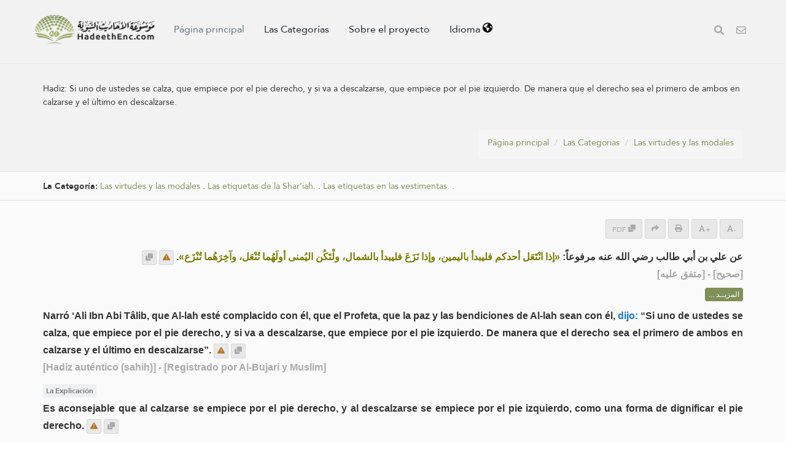

--- FILE ---
content_type: text/html; charset=UTF-8
request_url: https://hadeethenc.com/es/browse/hadith/5357
body_size: 25911
content:
<!DOCTYPE html>
<!--[if IE 8]>			<html class="ie ie8"> <![endif]-->
<!--[if IE 9]>			<html class="ie ie9"> <![endif]-->
<!--[if gt IE 9]><!-->	<html lang="es"> <!--<![endif]-->

	<head>
		<meta charset="utf-8" />
        <title>Hadiz: Si uno de ustedes se calza, que empiece por el pie derecho, y si va a descalzarse, que empiece por el pie izquierdo. De manera que el derecho sea el primero de ambos en calzarse y el último en descalzarse. - Enciclopedia de los hadices traducidos del Profeta.</title>
		<meta name="keywords" content="Enciclopedia de los hadices traducidos del Profeta.">
		<meta name="description" content="Hadiz: Si uno de ustedes se calza, que empiece por el pie derecho, y si va a descalzarse, que empiece por el pie izquierdo. De manera que el derecho sea el primero de ambos en calzarse y el último en descalzarse. - Enciclopedia de los hadices traducidos del Profeta.">
        
        <meta name="twitter:card" content="summary">
        
        <meta name="twitter:title" content="Hadiz: Si uno de ustedes se calza, que empiece por el pie derecho, y si va a descalzarse, que empiece por el pie izquierdo. De manera que el derecho sea el primero de ambos en calzarse y el último en descalzarse. - Enciclopedia de los hadices traducidos del Profeta.">
        <meta name="twitter:description" content="Hadiz: Si uno de ustedes se calza, que empiece por el pie derecho, y si va a descalzarse, que empiece por el pie izquierdo. De manera que el derecho sea el primero de ambos en calzarse y el último en descalzarse. - Enciclopedia de los hadices traducidos del Profeta.">

        <meta property="og:site_name" content="Enciclopedia de los hadices traducidos del Profeta.">
        <meta property="og:title" content="Hadiz: Si uno de ustedes se calza, que empiece por el pie derecho, y si va a descalzarse, que empiece por el pie izquierdo. De manera que el derecho sea el primero de ambos en calzarse y el último en descalzarse. - Enciclopedia de los hadices traducidos del Profeta.">
        <meta property="og:description" content="Hadiz: Si uno de ustedes se calza, que empiece por el pie derecho, y si va a descalzarse, que empiece por el pie izquierdo. De manera que el derecho sea el primero de ambos en calzarse y el último en descalzarse. - Enciclopedia de los hadices traducidos del Profeta.">        
        <meta property="og:type" content="article">
        <meta property="og:url" content="https://hadeethenc.com/es/browse/hadith/5357">
        <meta property="og:image" content="https://hadeethenc.com/assets/images/og_new_logo.jpg">
        <link rel="icon" href="/favicon.ico" type="image/x-icon">

                <link rel="alternate" href="https://hadeethenc.com/ar/browse/hadith/5357" hreflang="ar">
                <link rel="alternate" href="https://hadeethenc.com/en/browse/hadith/5357" hreflang="en">
                <link rel="alternate" href="https://hadeethenc.com/ur/browse/hadith/5357" hreflang="ur">
                <link rel="alternate" href="https://hadeethenc.com/id/browse/hadith/5357" hreflang="id">
                <link rel="alternate" href="https://hadeethenc.com/bn/browse/hadith/5357" hreflang="bn">
                <link rel="alternate" href="https://hadeethenc.com/fr/browse/hadith/5357" hreflang="fr">
                <link rel="alternate" href="https://hadeethenc.com/tr/browse/hadith/5357" hreflang="tr">
                <link rel="alternate" href="https://hadeethenc.com/ru/browse/hadith/5357" hreflang="ru">
                <link rel="alternate" href="https://hadeethenc.com/bs/browse/hadith/5357" hreflang="bs">
                <link rel="alternate" href="https://hadeethenc.com/si/browse/hadith/5357" hreflang="si">
                <link rel="alternate" href="https://hadeethenc.com/hi/browse/hadith/5357" hreflang="hi">
                <link rel="alternate" href="https://hadeethenc.com/zh/browse/hadith/5357" hreflang="zh">
                <link rel="alternate" href="https://hadeethenc.com/fa/browse/hadith/5357" hreflang="fa">
                <link rel="alternate" href="https://hadeethenc.com/tl/browse/hadith/5357" hreflang="tl">
                <link rel="alternate" href="https://hadeethenc.com/ku/browse/hadith/5357" hreflang="ku">
                <link rel="alternate" href="https://hadeethenc.com/ha/browse/hadith/5357" hreflang="ha">
                <link rel="alternate" href="https://hadeethenc.com/pt/browse/hadith/5357" hreflang="pt">
                		<!-- mobile settings -->
		<meta name="viewport" content="width=device-width, initial-scale=1" />
		<!--[if IE]><meta http-equiv='X-UA-Compatible' content='IE=edge,chrome=1'><![endif]-->

	    <link href="https://hadeethenc.com/assets/css/base.2.css" rel="stylesheet" type="text/css" />
        <link href="https://hadeethenc.com/assets/css/custom.15.css" rel="stylesheet" type="text/css"  />
        <link href="https://hadeethenc.com/assets/css/print.css" rel="stylesheet" type="text/css" media="print" />
                <link href="https://hadeethenc.com/assets/css/color_scheme/darkgreen.css" rel="stylesheet" type="text/css" id="color_scheme" />

        <!-- AOS Animation Library -->
        <link rel="stylesheet" href="https://unpkg.com/aos@2.3.1/dist/aos.css" />
        <style>
        .aos-animate {
            transition-timing-function: cubic-bezier(0.4, 0.0, 0.2, 1);
        }
        </style>

        <meta name="apple-iphone-app" content="app-id=1561038652">
        <meta name="google-play-app" content="app-id=com.hadeethenc.app">
        <script async src="https://www.googletagmanager.com/gtag/js?id=G-25T5Z342ZD"></script>
        <script>
        window.dataLayer = window.dataLayer || [];
        function gtag(){dataLayer.push(arguments);}
        gtag('js', new Date());

        gtag('config', 'G-25T5Z342ZD');
        </script>
    </head>

	<body class="smoothscrolll enable-animation grain-oranger lang-es">
        <!-- Google Tag Manager (noscript) -->
        <noscript><iframe src="https://www.googletagmanager.com/ns.html?id=GTM-MNL3BVL"
        height="0" width="0" style="display:none;visibility:hidden"></iframe></noscript>
        <!-- End Google Tag Manager (noscript) -->

        <svg style="display:none" xmlns="http://www.w3.org/2000/svg">
            <symbol id="triangle" viewBox="0 0 512 512">
                <path d="M506.3 417l-213.3-364c-16.33-28-57.54-28-73.98 0l-213.2 364C-10.59 444.9 9.849 480 42.74 480h426.6C502.1 480 522.6 445 506.3 417zM232 168c0-13.25 10.75-24 24-24S280 154.8 280 168v128c0 13.25-10.75 24-23.1 24S232 309.3 232 296V168zM256 416c-17.36 0-31.44-14.08-31.44-31.44c0-17.36 14.07-31.44 31.44-31.44s31.44 14.08 31.44 31.44C287.4 401.9 273.4 416 256 416z"/>
            </symbol>
            <symbol id="check" viewBox="0 0 512 512">
                <path d="M243.8 339.8C232.9 350.7 215.1 350.7 204.2 339.8L140.2 275.8C129.3 264.9 129.3 247.1 140.2 236.2C151.1 225.3 168.9 225.3 179.8 236.2L224 280.4L332.2 172.2C343.1 161.3 360.9 161.3 371.8 172.2C382.7 183.1 382.7 200.9 371.8 211.8L243.8 339.8zM512 256C512 397.4 397.4 512 256 512C114.6 512 0 397.4 0 256C0 114.6 114.6 0 256 0C397.4 0 512 114.6 512 256zM256 48C141.1 48 48 141.1 48 256C48 370.9 141.1 464 256 464C370.9 464 464 370.9 464 256C464 141.1 370.9 48 256 48z"></path>
            </symbol>
            <symbol id="eye" viewBox="0 0 576 512">
                <path d="M160 256C160 185.3 217.3 128 288 128C358.7 128 416 185.3 416 256C416 326.7 358.7 384 288 384C217.3 384 160 326.7 160 256zM288 336C332.2 336 368 300.2 368 256C368 211.8 332.2 176 288 176C287.3 176 286.7 176 285.1 176C287.3 181.1 288 186.5 288 192C288 227.3 259.3 256 224 256C218.5 256 213.1 255.3 208 253.1C208 254.7 208 255.3 208 255.1C208 300.2 243.8 336 288 336L288 336zM95.42 112.6C142.5 68.84 207.2 32 288 32C368.8 32 433.5 68.84 480.6 112.6C527.4 156 558.7 207.1 573.5 243.7C576.8 251.6 576.8 260.4 573.5 268.3C558.7 304 527.4 355.1 480.6 399.4C433.5 443.2 368.8 480 288 480C207.2 480 142.5 443.2 95.42 399.4C48.62 355.1 17.34 304 2.461 268.3C-.8205 260.4-.8205 251.6 2.461 243.7C17.34 207.1 48.62 156 95.42 112.6V112.6zM288 80C222.8 80 169.2 109.6 128.1 147.7C89.6 183.5 63.02 225.1 49.44 256C63.02 286 89.6 328.5 128.1 364.3C169.2 402.4 222.8 432 288 432C353.2 432 406.8 402.4 447.9 364.3C486.4 328.5 512.1 286 526.6 256C512.1 225.1 486.4 183.5 447.9 147.7C406.8 109.6 353.2 80 288 80V80z"></path>
            </symbol>
            <symbol id="list" viewBox="0 0 512 512">
                <path d="M88 48C101.3 48 112 58.75 112 72V120C112 133.3 101.3 144 88 144H40C26.75 144 16 133.3 16 120V72C16 58.75 26.75 48 40 48H88zM480 64C497.7 64 512 78.33 512 96C512 113.7 497.7 128 480 128H192C174.3 128 160 113.7 160 96C160 78.33 174.3 64 192 64H480zM480 224C497.7 224 512 238.3 512 256C512 273.7 497.7 288 480 288H192C174.3 288 160 273.7 160 256C160 238.3 174.3 224 192 224H480zM480 384C497.7 384 512 398.3 512 416C512 433.7 497.7 448 480 448H192C174.3 448 160 433.7 160 416C160 398.3 174.3 384 192 384H480zM16 232C16 218.7 26.75 208 40 208H88C101.3 208 112 218.7 112 232V280C112 293.3 101.3 304 88 304H40C26.75 304 16 293.3 16 280V232zM88 368C101.3 368 112 378.7 112 392V440C112 453.3 101.3 464 88 464H40C26.75 464 16 453.3 16 440V392C16 378.7 26.75 368 40 368H88z"></path>
            </symbol>
            <symbol id="download" viewBox="0 0 512 512">
                <path d="M480 352h-133.5l-45.25 45.25C289.2 409.3 273.1 416 256 416s-33.16-6.656-45.25-18.75L165.5 352H32c-17.67 0-32 14.33-32 32v96c0 17.67 14.33 32 32 32h448c17.67 0 32-14.33 32-32v-96C512 366.3 497.7 352 480 352zM432 456c-13.2 0-24-10.8-24-24c0-13.2 10.8-24 24-24s24 10.8 24 24C456 445.2 445.2 456 432 456zM233.4 374.6C239.6 380.9 247.8 384 256 384s16.38-3.125 22.62-9.375l128-128c12.49-12.5 12.49-32.75 0-45.25c-12.5-12.5-32.76-12.5-45.25 0L288 274.8V32c0-17.67-14.33-32-32-32C238.3 0 224 14.33 224 32v242.8L150.6 201.4c-12.49-12.5-32.75-12.5-45.25 0c-12.49 12.5-12.49 32.75 0 45.25L233.4 374.6z"></path>
            </symbol>
            <symbol id="excel" viewBox="0 0 384 512">
                <path d="M365.3 93.38l-74.63-74.64C278.6 6.742 262.3 0 245.4 0H64C28.65 0 0 28.65 0 64l.0065 384c0 35.34 28.65 64 64 64H320c35.2 0 64-28.8 64-64V138.6C384 121.7 377.3 105.4 365.3 93.38zM336 448c0 8.836-7.164 16-16 16H64.02c-8.838 0-16-7.164-16-16L48 64.13c0-8.836 7.164-16 16-16h160L224 128c0 17.67 14.33 32 32 32h79.1V448zM229.1 233.3L192 280.9L154.9 233.3C146.8 222.8 131.8 220.9 121.3 229.1C110.8 237.2 108.9 252.3 117.1 262.8L161.6 320l-44.53 57.25c-8.156 10.47-6.25 25.56 4.188 33.69C125.7 414.3 130.8 416 135.1 416c7.156 0 14.25-3.188 18.97-9.25L192 359.1l37.06 47.65C233.8 412.8 240.9 416 248 416c5.125 0 10.31-1.656 14.72-5.062c10.44-8.125 12.34-23.22 4.188-33.69L222.4 320l44.53-57.25c8.156-10.47 6.25-25.56-4.188-33.69C252.2 220.9 237.2 222.8 229.1 233.3z"></path>
            </symbol>
            <symbol id="pdf" viewBox="0 0 384 512">
                <path d="M320 464C328.8 464 336 456.8 336 448V416H384V448C384 483.3 355.3 512 320 512H64C28.65 512 0 483.3 0 448V416H48V448C48 456.8 55.16 464 64 464H320zM256 160C238.3 160 224 145.7 224 128V48H64C55.16 48 48 55.16 48 64V192H0V64C0 28.65 28.65 0 64 0H229.5C246.5 0 262.7 6.743 274.7 18.75L365.3 109.3C377.3 121.3 384 137.5 384 154.5V192H336V160H256zM88 224C118.9 224 144 249.1 144 280C144 310.9 118.9 336 88 336H80V368C80 376.8 72.84 384 64 384C55.16 384 48 376.8 48 368V240C48 231.2 55.16 224 64 224H88zM112 280C112 266.7 101.3 256 88 256H80V304H88C101.3 304 112 293.3 112 280zM160 240C160 231.2 167.2 224 176 224H200C226.5 224 248 245.5 248 272V336C248 362.5 226.5 384 200 384H176C167.2 384 160 376.8 160 368V240zM192 352H200C208.8 352 216 344.8 216 336V272C216 263.2 208.8 256 200 256H192V352zM336 224C344.8 224 352 231.2 352 240C352 248.8 344.8 256 336 256H304V288H336C344.8 288 352 295.2 352 304C352 312.8 344.8 320 336 320H304V368C304 376.8 296.8 384 288 384C279.2 384 272 376.8 272 368V240C272 231.2 279.2 224 288 224H336z"></path>
            </symbol>
            <symbol id="code" viewBox="0 0 384 512">
                <path d="M162.1 257.8c-7.812-7.812-20.47-7.812-28.28 0l-48 48c-7.812 7.812-7.812 20.5 0 28.31l48 48C137.8 386.1 142.9 388 148 388s10.23-1.938 14.14-5.844c7.812-7.812 7.812-20.5 0-28.31L128.3 320l33.86-33.84C169.1 278.3 169.1 265.7 162.1 257.8zM365.3 93.38l-74.63-74.64C278.6 6.742 262.3 0 245.4 0H64C28.65 0 0 28.65 0 64l.0065 384c0 35.34 28.65 64 64 64H320c35.2 0 64-28.8 64-64V138.6C384 121.7 377.3 105.4 365.3 93.38zM336 448c0 8.836-7.164 16-16 16H64.02c-8.838 0-16-7.164-16-16L48 64.13c0-8.836 7.164-16 16-16h160L224 128c0 17.67 14.33 32 32 32h79.1V448zM221.9 257.8c-7.812 7.812-7.812 20.5 0 28.31L255.7 320l-33.86 33.84c-7.812 7.812-7.812 20.5 0 28.31C225.8 386.1 230.9 388 236 388s10.23-1.938 14.14-5.844l48-48c7.812-7.812 7.812-20.5 0-28.31l-48-48C242.3 250 229.7 250 221.9 257.8z"></path>
            </symbol>
            <symbol id="earth" viewBox="0 0 512 512">
                <path d="M512 256C512 397.4 397.4 512 256 512C114.6 512 0 397.4 0 256C0 114.6 114.6 0 256 0C397.4 0 512 114.6 512 256zM57.71 192.1L67.07 209.4C75.36 223.9 88.99 234.6 105.1 239.2L162.1 255.7C180.2 260.6 192 276.3 192 294.2V334.1C192 345.1 198.2 355.1 208 359.1C217.8 364.9 224 374.9 224 385.9V424.9C224 440.5 238.9 451.7 253.9 447.4C270.1 442.8 282.5 429.1 286.6 413.7L289.4 402.5C293.6 385.6 304.6 371.1 319.7 362.4L327.8 357.8C342.8 349.3 352 333.4 352 316.1V307.9C352 295.1 346.9 282.9 337.9 273.9L334.1 270.1C325.1 261.1 312.8 255.1 300.1 255.1H256.1C245.9 255.1 234.9 253.1 225.2 247.6L190.7 227.8C186.4 225.4 183.1 221.4 181.6 216.7C178.4 207.1 182.7 196.7 191.7 192.1L197.7 189.2C204.3 185.9 211.9 185.3 218.1 187.7L242.2 195.4C250.3 198.1 259.3 195 264.1 187.9C268.8 180.8 268.3 171.5 262.9 165L249.3 148.8C239.3 136.8 239.4 119.3 249.6 107.5L265.3 89.12C274.1 78.85 275.5 64.16 268.8 52.42L266.4 48.26C262.1 48.09 259.5 48 256 48C163.1 48 84.4 108.9 57.71 192.1L57.71 192.1zM437.6 154.5L412 164.8C396.3 171.1 388.2 188.5 393.5 204.6L410.4 255.3C413.9 265.7 422.4 273.6 433 276.3L462.2 283.5C463.4 274.5 464 265.3 464 256C464 219.2 454.4 184.6 437.6 154.5H437.6z"></path>
            </symbol>
            <symbol id="external" viewBox="0 0 448 512">
                <path d="M256 64C256 46.33 270.3 32 288 32H415.1C415.1 32 415.1 32 415.1 32C420.3 32 424.5 32.86 428.2 34.43C431.1 35.98 435.5 38.27 438.6 41.3C438.6 41.35 438.6 41.4 438.7 41.44C444.9 47.66 447.1 55.78 448 63.9C448 63.94 448 63.97 448 64V192C448 209.7 433.7 224 416 224C398.3 224 384 209.7 384 192V141.3L214.6 310.6C202.1 323.1 181.9 323.1 169.4 310.6C156.9 298.1 156.9 277.9 169.4 265.4L338.7 96H288C270.3 96 256 81.67 256 64V64zM0 128C0 92.65 28.65 64 64 64H160C177.7 64 192 78.33 192 96C192 113.7 177.7 128 160 128H64V416H352V320C352 302.3 366.3 288 384 288C401.7 288 416 302.3 416 320V416C416 451.3 387.3 480 352 480H64C28.65 480 0 451.3 0 416V128z"></path>
            </symbol>
            <symbol id="bars" viewBox="0 0 448 512">
                <path d="M0 96C0 78.33 14.33 64 32 64H416C433.7 64 448 78.33 448 96C448 113.7 433.7 128 416 128H32C14.33 128 0 113.7 0 96zM0 256C0 238.3 14.33 224 32 224H416C433.7 224 448 238.3 448 256C448 273.7 433.7 288 416 288H32C14.33 288 0 273.7 0 256zM416 448H32C14.33 448 0 433.7 0 416C0 398.3 14.33 384 32 384H416C433.7 384 448 398.3 448 416C448 433.7 433.7 448 416 448z"></path>
            </symbol>                                                                                                         
            <symbol id="copy" viewBox="0 0 512 512">
                <path d="M0 224C0 188.7 28.65 160 64 160H128V288C128 341 170.1 384 224 384H352V448C352 483.3 323.3 512 288 512H64C28.65 512 0 483.3 0 448V224zM224 352C188.7 352 160 323.3 160 288V64C160 28.65 188.7 0 224 0H448C483.3 0 512 28.65 512 64V288C512 323.3 483.3 352 448 352H224z"></path>
            </symbol>

            <symbol id="share" viewBox="0 0 512 512">
                <path d="M503.7 226.2l-176 151.1c-15.38 13.3-39.69 2.545-39.69-18.16V272.1C132.9 274.3 66.06 312.8 111.4 457.8c5.031 16.09-14.41 28.56-28.06 18.62C39.59 444.6 0 383.8 0 322.3c0-152.2 127.4-184.4 288-186.3V56.02c0-20.67 24.28-31.46 39.69-18.16l176 151.1C514.8 199.4 514.8 216.6 503.7 226.2z"></path>
            </symbol>

            <symbol id="print" viewBox="0 0 512 512">
                <path d="M448 192H64C28.65 192 0 220.7 0 256v96c0 17.67 14.33 32 32 32h32v96c0 17.67 14.33 32 32 32h320c17.67 0 32-14.33 32-32v-96h32c17.67 0 32-14.33 32-32V256C512 220.7 483.3 192 448 192zM384 448H128v-96h256V448zM432 296c-13.25 0-24-10.75-24-24c0-13.27 10.75-24 24-24s24 10.73 24 24C456 285.3 445.3 296 432 296zM128 64h229.5L384 90.51V160h64V77.25c0-8.484-3.375-16.62-9.375-22.62l-45.25-45.25C387.4 3.375 379.2 0 370.8 0H96C78.34 0 64 14.33 64 32v128h64V64z"></path>
            </symbol>
            <symbol id="font" viewBox="0 0 448 512">
                <path d="M416 416h-25.81L253.1 52.76c-4.688-12.47-16.57-20.76-29.91-20.76s-25.34 8.289-30.02 20.76L57.81 416H32c-17.67 0-32 14.31-32 32s14.33 32 32 32h96c17.67 0 32-14.31 32-32s-14.33-32-32-32H126.2l17.1-48h159.6l17.1 48H320c-17.67 0-32 14.31-32 32s14.33 32 32 32h96c17.67 0 32-14.31 32-32S433.7 416 416 416zM168.2 304L224 155.1l55.82 148.9H168.2z"></path>
            </symbol>
            <symbol id="tip" viewBox="0 0 384 512">
                <path d="M112.1 454.3c0 6.297 1.816 12.44 5.284 17.69l17.14 25.69c5.25 7.875 17.17 14.28 26.64 14.28h61.67c9.438 0 21.36-6.401 26.61-14.28l17.08-25.68c2.938-4.438 5.348-12.37 5.348-17.7L272 415.1h-160L112.1 454.3zM192 0C90.02 .3203 16 82.97 16 175.1c0 44.38 16.44 84.84 43.56 115.8c16.53 18.84 42.34 58.23 52.22 91.45c.0313 .25 .0938 .5166 .125 .7823h160.2c.0313-.2656 .0938-.5166 .125-.7823c9.875-33.22 35.69-72.61 52.22-91.45C351.6 260.8 368 220.4 368 175.1C368 78.8 289.2 .0039 192 0zM288.4 260.1c-15.66 17.85-35.04 46.3-49.05 75.89h-94.61c-14.01-29.59-33.39-58.04-49.04-75.88C75.24 236.8 64 206.1 64 175.1C64 113.3 112.1 48.25 191.1 48C262.6 48 320 105.4 320 175.1C320 206.1 308.8 236.8 288.4 260.1zM176 80C131.9 80 96 115.9 96 160c0 8.844 7.156 16 16 16S128 168.8 128 160c0-26.47 21.53-48 48-48c8.844 0 16-7.148 16-15.99S184.8 80 176 80z"></path>
            </symbol>
            <symbol id="meaning" viewBox="0 0 448 512">
                <path d="M416 96H192C174.3 96 160 81.67 160 64C160 46.33 174.3 32 192 32H416C433.7 32 448 46.33 448 64C448 81.67 433.7 96 416 96zM416 352H192C174.3 352 160 337.7 160 320C160 302.3 174.3 288 192 288H416C433.7 288 448 302.3 448 320C448 337.7 433.7 352 416 352zM0 192C0 174.3 14.33 160 32 160H416C433.7 160 448 174.3 448 192C448 209.7 433.7 224 416 224H32C14.33 224 0 209.7 0 192zM416 480H32C14.33 480 0 465.7 0 448C0 430.3 14.33 416 32 416H416C433.7 416 448 430.3 448 448C448 465.7 433.7 480 416 480z"></path>
            </symbol>
            <symbol id="book" viewBox="0 0 576 512">
                <path d="M144.3 32.04C106.9 31.29 63.7 41.44 18.6 61.29c-11.42 5.026-18.6 16.67-18.6 29.15l0 357.6c0 11.55 11.99 19.55 22.45 14.65c126.3-59.14 219.8 11 223.8 14.01C249.1 478.9 252.5 480 256 480c12.4 0 16-11.38 16-15.98V80.04c0-5.203-2.531-10.08-6.781-13.08C263.3 65.58 216.7 33.35 144.3 32.04zM557.4 61.29c-45.11-19.79-88.48-29.61-125.7-29.26c-72.44 1.312-118.1 33.55-120.9 34.92C306.5 69.96 304 74.83 304 80.04v383.1C304 468.4 307.5 480 320 480c3.484 0 6.938-1.125 9.781-3.328c3.925-3.018 97.44-73.16 223.8-14c10.46 4.896 22.45-3.105 22.45-14.65l.0001-357.6C575.1 77.97 568.8 66.31 557.4 61.29z"></path>
            </symbol>            
            <symbol id="search" viewBox="0 0 512 512">
                <path d="M500.3 443.7l-119.7-119.7c27.22-40.41 40.65-90.9 33.46-144.7C401.8 87.79 326.8 13.32 235.2 1.723C99.01-15.51-15.51 99.01 1.724 235.2c11.6 91.64 86.08 166.7 177.6 178.9c53.8 7.189 104.3-6.236 144.7-33.46l119.7 119.7c15.62 15.62 40.95 15.62 56.57 0C515.9 484.7 515.9 459.3 500.3 443.7zM79.1 208c0-70.58 57.42-128 128-128s128 57.42 128 128c0 70.58-57.42 128-128 128S79.1 278.6 79.1 208z"/>
            </symbol>
            <symbol id="pen" viewBox="0 0 512 512">
                <path d="M490.3 40.4C512.2 62.27 512.2 97.73 490.3 119.6L460.3 149.7L362.3 51.72L392.4 21.66C414.3-.2135 449.7-.2135 471.6 21.66L490.3 40.4zM172.4 241.7L339.7 74.34L437.7 172.3L270.3 339.6C264.2 345.8 256.7 350.4 248.4 353.2L159.6 382.8C150.1 385.6 141.5 383.4 135 376.1C128.6 370.5 126.4 361 129.2 352.4L158.8 263.6C161.6 255.3 166.2 247.8 172.4 241.7V241.7zM192 63.1C209.7 63.1 224 78.33 224 95.1C224 113.7 209.7 127.1 192 127.1H96C78.33 127.1 64 142.3 64 159.1V416C64 433.7 78.33 448 96 448H352C369.7 448 384 433.7 384 416V319.1C384 302.3 398.3 287.1 416 287.1C433.7 287.1 448 302.3 448 319.1V416C448 469 405 512 352 512H96C42.98 512 0 469 0 416V159.1C0 106.1 42.98 63.1 96 63.1H192z"></path>
            </symbol>
            <symbol id="bolt" viewBox="0 0 384 512">
                <path d="M240.5 224H352C365.3 224 377.3 232.3 381.1 244.7C386.6 257.2 383.1 271.3 373.1 280.1L117.1 504.1C105.8 513.9 89.27 514.7 77.19 505.9C65.1 497.1 60.7 481.1 66.59 467.4L143.5 288H31.1C18.67 288 6.733 279.7 2.044 267.3C-2.645 254.8 .8944 240.7 10.93 231.9L266.9 7.918C278.2-1.92 294.7-2.669 306.8 6.114C318.9 14.9 323.3 30.87 317.4 44.61L240.5 224z"></path>
            </symbol>
            <symbol id="flag" viewBox="0 0 512 512">
                <path d="M64 496C64 504.8 56.75 512 48 512h-32C7.25 512 0 504.8 0 496V32c0-17.75 14.25-32 32-32s32 14.25 32 32V496zM476.3 0c-6.365 0-13.01 1.35-19.34 4.233c-45.69 20.86-79.56 27.94-107.8 27.94c-59.96 0-94.81-31.86-163.9-31.87C160.9 .3055 131.6 4.867 96 15.75v350.5c32-9.984 59.87-14.1 84.85-14.1c73.63 0 124.9 31.78 198.6 31.78c31.91 0 68.02-5.971 111.1-23.09C504.1 355.9 512 344.4 512 332.1V30.73C512 11.1 495.3 0 476.3 0z"></path>
            </symbol>
            <symbol id="contact" viewBox="0 0 512 512">
                <path d="M0 128C0 92.65 28.65 64 64 64H448C483.3 64 512 92.65 512 128V384C512 419.3 483.3 448 448 448H64C28.65 448 0 419.3 0 384V128zM48 128V150.1L220.5 291.7C241.1 308.7 270.9 308.7 291.5 291.7L464 150.1V127.1C464 119.2 456.8 111.1 448 111.1H64C55.16 111.1 48 119.2 48 127.1L48 128zM48 212.2V384C48 392.8 55.16 400 64 400H448C456.8 400 464 392.8 464 384V212.2L322 328.8C283.6 360.3 228.4 360.3 189.1 328.8L48 212.2z"></path>
            </symbol>            
            <symbol id="facebook" viewBox="0 0 320 512">
                <path d="M279.1 288l14.22-92.66h-88.91v-60.13c0-25.35 12.42-50.06 52.24-50.06h40.42V6.26S260.4 0 225.4 0c-73.22 0-121.1 44.38-121.1 124.7v70.62H22.89V288h81.39v224h100.2V288z"></path>
            </symbol>
            <symbol id="twitter" viewBox="0 0 512 512">
                <path d="M459.4 151.7c.325 4.548 .325 9.097 .325 13.65 0 138.7-105.6 298.6-298.6 298.6-59.45 0-114.7-17.22-161.1-47.11 8.447 .974 16.57 1.299 25.34 1.299 49.06 0 94.21-16.57 130.3-44.83-46.13-.975-84.79-31.19-98.11-72.77 6.498 .974 12.99 1.624 19.82 1.624 9.421 0 18.84-1.3 27.61-3.573-48.08-9.747-84.14-51.98-84.14-102.1v-1.299c13.97 7.797 30.21 12.67 47.43 13.32-28.26-18.84-46.78-51.01-46.78-87.39 0-19.49 5.197-37.36 14.29-52.95 51.65 63.67 129.3 105.3 216.4 109.8-1.624-7.797-2.599-15.92-2.599-24.04 0-57.83 46.78-104.9 104.9-104.9 30.21 0 57.5 12.67 76.67 33.14 23.72-4.548 46.46-13.32 66.6-25.34-7.798 24.37-24.37 44.83-46.13 57.83 21.12-2.273 41.58-8.122 60.43-16.24-14.29 20.79-32.16 39.31-52.63 54.25z"></path>
            </symbol>
            <symbol id="android" viewBox="0 0 512 512">
                <path d="M325.3 234.3L104.6 13l280.8 161.2-60.1 60.1zM47 0C34 6.8 25.3 19.2 25.3 35.3v441.3c0 16.1 8.7 28.5 21.7 35.3l256.6-256L47 0zm425.2 225.6l-58.9-34.1-65.7 64.5 65.7 64.5 60.1-34.1c18-14.3 18-46.5-1.2-60.8zM104.6 499l280.8-161.2-60.1-60.1L104.6 499z"></path>
            </symbol>
            <symbol id="ios" viewBox="0 0 384 512">
                <path d="M318.7 268.7c-.2-36.7 16.4-64.4 50-84.8-18.8-26.9-47.2-41.7-84.7-44.6-35.5-2.8-74.3 20.7-88.5 20.7-15 0-49.4-19.7-76.4-19.7C63.3 141.2 4 184.8 4 273.5q0 39.3 14.4 81.2c12.8 36.7 59 126.7 107.2 125.2 25.2-.6 43-17.9 75.8-17.9 31.8 0 48.3 17.9 76.4 17.9 48.6-.7 90.4-82.5 102.6-119.3-65.2-30.7-61.7-90-61.7-91.9zm-56.6-164.2c27.3-32.4 24.8-61.9 24-72.5-24.1 1.4-52 16.4-67.9 34.9-17.5 19.8-27.8 44.3-25.6 71.9 26.1 2 49.9-11.4 69.5-34.3z"></path>
            </symbol>
            <symbol id="whatsapp" viewBox="0 0 448 512">
                <path d="M380.9 97.1C339 55.1 283.2 32 223.9 32c-122.4 0-222 99.6-222 222 0 39.1 10.2 77.3 29.6 111L0 480l117.7-30.9c32.4 17.7 68.9 27 106.1 27h.1c122.3 0 224.1-99.6 224.1-222 0-59.3-25.2-115-67.1-157zm-157 341.6c-33.2 0-65.7-8.9-94-25.7l-6.7-4-69.8 18.3L72 359.2l-4.4-7c-18.5-29.4-28.2-63.3-28.2-98.2 0-101.7 82.8-184.5 184.6-184.5 49.3 0 95.6 19.2 130.4 54.1 34.8 34.9 56.2 81.2 56.1 130.5 0 101.8-84.9 184.6-186.6 184.6zm101.2-138.2c-5.5-2.8-32.8-16.2-37.9-18-5.1-1.9-8.8-2.8-12.5 2.8-3.7 5.6-14.3 18-17.6 21.8-3.2 3.7-6.5 4.2-12 1.4-32.6-16.3-54-29.1-75.5-66-5.7-9.8 5.7-9.1 16.3-30.3 1.8-3.7.9-6.9-.5-9.7-1.4-2.8-12.5-30.1-17.1-41.2-4.5-10.8-9.1-9.3-12.5-9.5-3.2-.2-6.9-.2-10.6-.2-3.7 0-9.7 1.4-14.8 6.9-5.1 5.6-19.4 19-19.4 46.3 0 27.3 19.9 53.7 22.6 57.4 2.8 3.7 39.1 59.7 94.8 83.8 35.2 15.2 49 16.5 66.6 13.9 10.7-1.6 32.8-13.4 37.4-26.4 4.6-13 4.6-24.1 3.2-26.4-1.3-2.5-5-3.9-10.5-6.6z"/>
            </symbol>
            <symbol id="telegram" viewBox="0 0 640 640">
                <path d="M320 72C183 72 72 183 72 320C72 457 183 568 320 568C457 568 568 457 568 320C568 183 457 72 320 72zM435 240.7C431.3 279.9 415.1 375.1 406.9 419C403.4 437.6 396.6 443.8 390 444.4C375.6 445.7 364.7 434.9 350.7 425.7C328.9 411.4 316.5 402.5 295.4 388.5C270.9 372.4 286.8 363.5 300.7 349C304.4 345.2 367.8 287.5 369 282.3C369.2 281.6 369.3 279.2 367.8 277.9C366.3 276.6 364.2 277.1 362.7 277.4C360.5 277.9 325.6 300.9 258.1 346.5C248.2 353.3 239.2 356.6 231.2 356.4C222.3 356.2 205.3 351.4 192.6 347.3C177.1 342.3 164.7 339.6 165.8 331C166.4 326.5 172.5 322 184.2 317.3C256.5 285.8 304.7 265 328.8 255C397.7 226.4 412 221.4 421.3 221.2C423.4 221.2 427.9 221.7 430.9 224.1C432.9 225.8 434.1 228.2 434.4 230.8C434.9 234 435 237.3 434.8 240.6z"/>
            </symbol>
        </svg>
		<!-- wrapper -->
		<div id="wrapper">

			<div id="header" style="height:auto !important" class="sticky header clearfix darkk  ">

				<!-- TOP NAV -->
				<header id="topNav">
					<div class="container" style="display:flex;padding:0px">

						<!-- Mobile Menu Button -->
						<button style="background:none" id="side-menu_bu" class="btn visible-sm visible-xs" data-toggle="collapse" data-target=".nav-main-collapse" aria-label="Página principal">
                            <svg class="svg-icon svg-color-grey"><use xlink:href="#bars"></svg>
						</button>
                        <!-- Logo -->
                        <a style="display:flex" class="logo" href="https://hadeethenc.com/es/home" style="white-space: nowrap;overflow: hidden;text-overflow: ellipsis;max-width:70%;padding-top:1px" title="Enciclopedia de los hadices traducidos del Profeta.">
                            <img style="height:50px;align-self:center" src="https://hadeethenc.com/assets/images/new_logo_ltr.webp" alt="Enciclopedia de los hadices traducidos del Profeta." loading="lazy">
                        </a>                       

						<div style="height:auto" class="visible-lg visible-md submenu-dark navbar-collapse nav-main-collapse collapse">
							<nav class="nav-main">
								<ul id="topMain" class="nav nav-pills nav-main nav-onepagee">

									<li class="active"><!-- HOME -->
										<a href="https://hadeethenc.com/es/home">
											Página principal										</a>
									</li>

									<li><!-- PRICING -->
										<a href="https://hadeethenc.com/es/home#categories">
											Las Categorías										</a>
									</li>
									<li><!-- TESTIMONIALS -->
										<a href="https://hadeethenc.com/es/home/about">
											Sobre el proyecto										</a>
									</li>
                                    
                                    <li class="visible-sm visible-xs">
                                        <a href="https://play.google.com/store/apps/details?id=com.hadeethenc.app"><svg class="svg-icon svg-color-grey"><use xlink:href="#android"></svg> Android App</a>
                                    </li>
                                    <li class="visible-sm visible-xs">
                                        <a href="https://apps.apple.com/app/id1561038652"><svg class="svg-icon svg-color-grey"><use xlink:href="#ios"></svg> iOS App</a>
                                    </li>
                                                                                                          
                                    <li class="visible-xs"><!-- TESTIMONIALS -->
										<a href="javascript:;" data-toggle="modal" data-target="#contact-modal">
											Contáctenos										</a>
									</li>                                    
                                    
									<li>
										<a class="external" data-toggle="modal" data-target="#langs-modal" href="javascript:;">
											Idioma                                            <svg class="svg-icon"><use xlink:href="#earth"></svg>
										</a>
									</li>                                    
                                    
								</ul>
                                
                                

                                

							</nav>
						</div>


                        <div style="flex-grow:1"></div>
                        
                        <a style="align-self:center;padding:10px" href="javascript:;" data-toggle="modal" data-target="#srch_modal" title="Buscar">
                            <svg class="svg-icon svg-color-grey"><use xlink:href="#search"></svg>
                        </a>
                        
                        <a style="align-self:center;padding:10px" href="javascript:;" data-toggle="modal" data-target="#contact-modal" title="Contáctenos">
                            <svg class="svg-icon svg-color-grey"><use xlink:href="#contact"></svg>
                        </a>
                        
                        <a class="visible-sm visible-xs" style="align-self:center;padding:10px" href="javascript:;" data-toggle="modal" data-target="#langs-modal" title="Idioma">
                            <svg class="svg-icon svg-color-grey"><use xlink:href="#earth"></svg>
                        </a>


					</div>
                    
				</header>

				<!-- /Top Nav -->

			</div>

			<!-- HOME -->
            <style type="text/css">
.label{
    cursor:pointer !important;
}
.label.active{
    background-color:#8C9B6A !important;
}
.c1{
  color:#8e6455;
}
.c2{
  color:#388e3c;
}
.c3{
  color:#7c7c02;
}
.c4{
  color:#947721;
}
.c5{
  color:#b6b6b6;
}
.c6{
  color:#1976d2; 
}
</style>
<section class="page-header page-header-xs" style="padding-bottom:0">
	<div class="container">
        
		<h5>
            Hadiz: <span style="color:#333">Si uno de ustedes se calza, que empiece por el pie derecho, y si va a descalzarse, que empiece por el pie izquierdo. De manera que el derecho sea el primero de ambos en calzarse y el último en descalzarse.</span>
                    </h5>
        

        
        

        
        
        <br>
	<!-- breadcrumbs -->
		<ol class="breadcrumb pull-right" style="position:static">
			<li><a href="https://hadeethenc.com/es//">Página principal</a></li>
			<li><a href="https://hadeethenc.com/es/#categories">Las Categorías</a></li>
            <li><a href="https://hadeethenc.com/es/browse/category/5">Las virtudes y las modales</a></li>
		</ol><!-- /breadcrumbs -->

	</div>
</section>
    <section class="nopadding alternate">
        
        <div class="container">

            <div class="row">
                <div class="col-md-12" style="margin-top:10px; margin-bottom:10px">
                    <small>
                    <b>La Categoría: </b>
                                        <a href="https://hadeethenc.com/es/browse/category/5" class="btnn">Las virtudes y las modales</a> . 
                                        <a href="https://hadeethenc.com/es/browse/category/267" class="btnn">Las etiquetas de la Shar’iah.</a> . 
                                        <a href="https://hadeethenc.com/es/browse/category/298" class="btnn">Las etiquetas en las vestimentas.</a> . 
                                        </small>
                </div>
            </div>
        </div>
</section>
<section style="padding-top:30px; padding-bottom:10px" class="alternate">
    <div class="container">
    <div class="row">

        <div class="col-md-12 text-end no-print" style="padding-bottom:16px">
            <div class="inline-block">
                <a id="openCopy" class="btn btn-translucid btn-sm text-gray" data-toggle="modal" data-target="#copy-modal">PDF <svg class="svg-icon svg-color-grey"><use xlink:href="#copy"></svg></a> <a class="btn btn-translucid btn-sm text-gray addthis_button_compact"><svg class="svg-icon svg-color-grey"><use xlink:href="#share"></svg></a> <a class="btn btn-translucid btn-sm text-gray addthis_button_print"><svg class="svg-icon svg-color-grey"><use xlink:href="#print"></svg></a> <a class="btn btn-translucid btn-sm text-gray textPlus_bu"><svg class="svg-icon svg-color-grey"><use xlink:href="#font"></svg><b>+</b></a> <a class="btn btn-translucid btn-sm text-gray textMin_bu"><svg class="svg-icon svg-color-grey"><use xlink:href="#font"></svg><b>-</b></a> 
                            </div>
        </div>

        <div class="col-md-12">
                
                    
                                            
                        
                                            
                                        <p class="rtl"><span>عن علي بن أبي طالب رضي الله عنه مرفوعاً: <span class="c3">«إذا انْتَعَل أحدكم فليبدأ باليمين، وإذا نَزَعَ فليبدأ بالشمال، ولْتَكُن اليُمنى أولَهُما تُنْعَل، وآخِرَهُما تُنْزَع»</span>.</span> <button class="btn btn-translucid btn-xs note_bu" data-det="5357/hadith/ar" data-toggle="tooltip" title="Envíe observación"><svg class="svg-icon svg-color-warn"><use xlink:href="#triangle"></svg></button> <button class="btn btn-translucid btn-xs copy_bu" data-toggle="tooltip" title="Copy"><svg class="svg-icon svg-color-grey"><use xlink:href="#copy"></svg></button>
                        <br><span class="text-gray">[<b>صحيح</b>] - [متفق عليه]</span>
                        <br><a href="javascript:;" rel="nofollow" id="toggArabicMore" class="btn btn-primary btn-xs" style="font-family:DroidArabicKufiRegular;margin-top:8px"> المزيــد ... </a>
                    </p>
                    <div class="rtl" id="arabicMore" style="display:none;height:auto">...</div>
                                            
                                        <p class="margin-bottom-10 es"><span id="h_matn">Narró ‘Ali Ibn Abi Tâlib, que Al-lah esté complacido con él, que el Profeta, que la paz y las bendiciones de Al-lah sean con él,<span class="c6"> dijo:</span> “Si uno de ustedes se calza, que empiece por el pie derecho, y si va a descalzarse, que empiece por el pie izquierdo. De manera que el derecho sea el primero de ambos en calzarse y el último en descalzarse”.</span> 
                                                    <button class="btn btn-translucid btn-xs note_bu" data-det="5357/hadith/es" data-toggle="tooltip" title="Envíe observación"><svg class="svg-icon svg-color-warn"><use xlink:href="#triangle"></svg></button> <button class="btn btn-translucid btn-xs copy_bu" data-toggle="tooltip" title="Copy"><svg class="svg-icon svg-color-grey"><use xlink:href="#copy"></svg></button>
                                                                                                    <br><span class="text-gray"><b>[Hadiz auténtico (sahih)]</b> - [Registrado por Al-Bujari y Muslim]</span>                                            </p>
                    <span class="label label-light size-12 inline-block"><b>La Explicación</b></span>
                    <p id="hadith-explanation" class="margin-bottom-20 es">
                        <span id="h_exp">Es aconsejable que al calzarse se empiece por el pie derecho, y al descalzarse se empiece por el pie izquierdo, como una forma de dignificar el pie derecho.</span> 
                                                    
                            <button class="btn btn-translucid btn-xs note_bu" data-det="5357/exp/es" data-toggle="tooltip" title="Envíe observación"><svg class="svg-icon svg-color-warn"><use xlink:href="#triangle"></svg></button> 
                            <button class="btn btn-translucid btn-xs copy_bu" data-toggle="tooltip" title="Copy"><svg class="svg-icon svg-color-grey"><use xlink:href="#copy"></svg></button>
                                                                        </p>
                    
                                        
                    <div class="no-print">
                        <b class="theme-color">La Traducción:</b> 
                        
                                                                                <span class="label label-light text-black inline-block toggTranses">Inglés</span>
                                                                                                            <span class="label label-light text-black inline-block toggTranses">Urdu</span>
                                                                                                                                                                <span class="label label-light text-black inline-block toggTranses">Indonesio</span>
                                                                                                                                                                <span class="label label-light text-black inline-block toggTranses">Bengalí</span>
                                                                                                            <span class="label label-light text-black inline-block toggTranses">Francés</span>
                                                                                                            <span class="label label-light text-black inline-block toggTranses">Turco</span>
                                                                                                            <span class="label label-light text-black inline-block toggTranses">Ruso</span>
                                                                                                            <span class="label label-light text-black inline-block toggTranses">Bosnio</span>
                                                                                                            <span class="label label-light text-black inline-block toggTranses">Sinhala</span>
                                                                                                            <span class="label label-light text-black inline-block toggTranses">Traducción India</span>
                                                                                                            <span class="label label-light text-black inline-block toggTranses">Chino</span>
                                                                                                            <span class="label label-light text-black inline-block toggTranses">Persa</span>
                                                                                                                                                                <span class="label label-light text-black inline-block toggTranses">Tagalog</span>
                                                                                                            <span class="label label-light text-black inline-block toggTranses">Kurdo</span>
                                                                                                            <span class="label label-light text-black inline-block toggTranses">Hausa</span>
                                                                                                            <span class="label label-light text-black inline-block toggTranses">portugués</span>
                                                                                                                                                                                                                                                                                                                                                                                                                                                                                                                                                                                                                                                                                                                                                                                                                                                                                                                                                                                                                                                                                                                                                                                                                                                                                                                                                                                                                                                                                                                                                                                                                                                                                                                                                                                                                                                                                                                                                                                                                                                                                                                                                                                                                                                                                                                                                                                                                                                                                                                                                                                                                                                                                                                                                                                </div>
                    <a style="margin-top:10px" href="javascript:;" rel="nofollow" class="btn btn-primary btn-translucid btn-md no-print toggTranses"><svg class="svg-icon svg-color-grey"><use xlink:href="#eye"></svg> Mostrar las Traducciones</a>
                    <div id="transes" style="display:none;margin-top:30px;background:#f1f1f1;padding:10px;height:auto">...</div>

        </div>
        

            
            
            
            


                        

            

            <div class="col-md-12">
                <h5>Las Categorías</h5>
                <ul id="categories">
                                                                    <li>
                                                                                                                                <a href="https://hadeethenc.com/es/browse/category/5">Las virtudes y las modales</a>
                                                            <i>.</i>
                                                                                                            <a href="https://hadeethenc.com/es/browse/category/267">Las etiquetas de la Shar’iah.</a>
                                                            <i>.</i>
                                                                                                            <a href="https://hadeethenc.com/es/browse/category/298">Las etiquetas en las vestimentas.</a>
                                                                            </li>
                                    </ul>
                                
            </div>
           
                       <div class="col-md-12 no-print">
                <h5>Más</h5>
                <ul>
                                                <li><a class="text-info" href="https://hadeethenc.com/es/browse/hadith/3591">Hadiz: Las cinco oraciones, las oraciones del viernes (rezo del yumuah) y los ayunos de Ramadán a Ramadán expían los pecados que hay entre ellas siempre y cuando se alejen de los pecados mayores.</a></li>
                                                <li><a class="text-info" href="https://hadeethenc.com/es/browse/hadith/5331">Hadiz: Algunos hombres usurpan la propiedad de Al-láh injustamente. Estos ingresarán en el Infierno en el Día del Resurrección.</a></li>
                                                <li><a class="text-info" href="https://hadeethenc.com/es/browse/hadith/5364">Hadiz: No insulten a los muertos, porque ya les alcanzó las consecuencias de sus acciones.</a></li>
                                                <li><a class="text-info" href="https://hadeethenc.com/es/browse/hadith/5365">Hadiz: No le está permitido al musulmán separarse de su hermano e interrumpir sus relaciones más de tres noches, de modo que cuando se encuentren, que cada uno le retire la cara al otro. El mejor de los dos será el que comience con el saludo.</a></li>
                                                <li><a class="text-info" href="https://hadeethenc.com/es/browse/hadith/5367">Hadiz: No entrará al paraíso quien corte sus relaciones familiares.</a></li>
                                                <li><a class="text-info" href="https://hadeethenc.com/es/browse/hadith/5474">Hadiz: El más despreciable de los hombres ante Al-láh es el discutidor agresivo.</a></li>
                                                <li><a class="text-info" href="https://hadeethenc.com/es/browse/hadith/5514">Hadiz: Quien defiende el honor de su hermano en secreto Al-láh protegerá su rostro del fuego el día del juicio.</a></li>
                                        </ul>
            </div>            
                        
        </div>
        
        <div class="row no-print">
        <div class="col-md-12 text-center">
            <ul class="pager">
                            <li><a class="radius-0" href="https://hadeethenc.com/es/browse/hadith/5355">&lt; El Anterior</a></li>
                <li><a class="radius-0" href="https://hadeethenc.com/es/browse/hadith/5359">El Siguiente &gt;</a></li>
                        </ul>
        </div>
        </div>
    
    <div class="row">
        <div class="col-md-12 text-center">
            <div class="margin-bottom-20">
                                    <a href="https://hadeethenc.com/ar/browse/hadith/5357" class="btn text-info inline-block">عربي</a>
                                
                                                        <a href="https://hadeethenc.com/en/browse/hadith/5357" class="btn text-info inline-block">English</a>
                                                                            <a href="https://hadeethenc.com/ur/browse/hadith/5357" class="btn text-info inline-block">اردو</a>
                                                                                                                <a href="https://hadeethenc.com/id/browse/hadith/5357" class="btn text-info inline-block">Indonesia</a>
                                                                                                                <a href="https://hadeethenc.com/bn/browse/hadith/5357" class="btn text-info inline-block">বাংলা</a>
                                                                            <a href="https://hadeethenc.com/fr/browse/hadith/5357" class="btn text-info inline-block">Français</a>
                                                                            <a href="https://hadeethenc.com/tr/browse/hadith/5357" class="btn text-info inline-block">Türkçe</a>
                                                                            <a href="https://hadeethenc.com/ru/browse/hadith/5357" class="btn text-info inline-block">Русский</a>
                                                                            <a href="https://hadeethenc.com/bs/browse/hadith/5357" class="btn text-info inline-block">Bosanski</a>
                                                                            <a href="https://hadeethenc.com/si/browse/hadith/5357" class="btn text-info inline-block">සිංහල</a>
                                                                            <a href="https://hadeethenc.com/hi/browse/hadith/5357" class="btn text-info inline-block">हिन्दी</a>
                                                                            <a href="https://hadeethenc.com/zh/browse/hadith/5357" class="btn text-info inline-block">中文</a>
                                                                            <a href="https://hadeethenc.com/fa/browse/hadith/5357" class="btn text-info inline-block">فارسی</a>
                                                                                                                <a href="https://hadeethenc.com/tl/browse/hadith/5357" class="btn text-info inline-block">Tagalog</a>
                                                                            <a href="https://hadeethenc.com/ku/browse/hadith/5357" class="btn text-info inline-block">Kurdî</a>
                                                                            <a href="https://hadeethenc.com/ha/browse/hadith/5357" class="btn text-info inline-block">Hausa</a>
                                                                            <a href="https://hadeethenc.com/pt/browse/hadith/5357" class="btn text-info inline-block">Português</a>
                                                                                                                                                                                                                                                                                                                                                                                                                                                                                                                                                                                                                                                                                                                                                                                                                                                                                                                                                                                                                                                                                                                                                                                                                                                                                                                                                                                                                                                                                                                                                                                                                                                                                                                                                                                                                                                                                                                        </div>

        </div>
    </div> 
           

   

    </div>
    
</section>




<div id="note-modal" class="modal fade" tabindex="-1" role="dialog" aria-label="Envíe observación" aria-hidden="true">
    <div class="modal-dialog modal-lg">
        <div class="modal-content">

            <!-- header modal -->
            <div class="modal-header">
                <button type="button" class="close" data-dismiss="modal" aria-label="Close"><span aria-hidden="true">&times;</span></button>
                <h4 class="modal-title">Envíe observación : <span class="text-primary" id="note_on_lbl"></span></h4>
            </div>

            <!-- body modal -->
            <div class="modal-body">

                <form id="note_frm" class="validatee" method="post" enctype="multipart/form-data" data-success="Sent! Thank you!" data-toastr-position="top-right">
                    <fieldset style="margin-bottom:10px">
                        <input type="hidden" name="action" value="contact_send" />
                        <div class="row" style="margin-bottom:3px">
                        <div class="col-md-12">
                            <div><span class="label label-light size-14 inline-block">Texto para comentar: </span></div>
                            <div class="alert alert-light" style="margin-bottom:6px" id="org_nass"></div>
                        </div>
                        </div>
                        <div class="row">
                            <div class="form-group">
                                <div class="col-md-6">
                                    <label>Nombre</label>
                                    <input type="text" id="note_name" name="note_name" value="" class="form-control">
                                </div>
                                <div class="col-md-6">
                                    <label>Correo Electrónico</label>
                                    <input type="text" id="note_email" name="note_email" value="" class="form-control">
                                </div>
                            </div>
                        </div>
                        <div class="row" style="margin-top:10px;">
                            <div class="form-group">
                                <div class="col-md-12">
                                    <label>Observación * </label>
                                    <textarea name="note_txt" id="note_txt" value="" class="form-control required"></textarea>
                                </div>
                            </div>
                        </div>

                        

                        <div class="row" style="margin-top:10px;">
                            <div class="form-group">
                                <div class="col-md-12">
                                    <label><span id="sugg_trans_lbl">Traducción propuesta</span><span id="sugg_nass_lbl">Texto Sugerido</span> (Opcional) <a id="copy_org" href="javascript:;" class="btn btn-default btn-sm">نسخ النص الحالي</a></label>
                                    <textarea name="suggested_trans" id="suggested_trans" value="" class="form-control"></textarea>
                                </div>
                            </div>
                        </div>


                    </fieldset>

                    <div class="row">
                        <div class="col-md-12">
                            <button type="submit" id="note_submit_bu" class="btn btn-3d btn-primary btn-block margin-top-30">
                                Enviar                            </button>
                        </div>
                    </div>

                </form>

            </div>

            <!-- Modal Footer -->
            <div class="modal-footer">
                <button type="button" class="btn btn-default" data-dismiss="modal">Cerrar</button>
            </div>
        </div>
    </div>
</div>

<div id="copy-modal" class="modal fade" tabindex="-1" role="dialog" aria-label="Copy" aria-hidden="true">
    <div class="modal-dialog modal-lg">
        <div class="modal-content">

            <!-- header modal -->
            <div class="modal-header">
                <button type="button" class="close" data-dismiss="modal" aria-label="Close"><span aria-hidden="true">&times;</span></button>
            </div>

            <!-- body modal -->
            <div class="modal-body">

                    <fieldset>
                        <input type="hidden" name="action" value="contact_send" />
                        <div class="row">
                            <div class="form-group">
                                <div class="col-md-12">
                                    <div contenteditable="true" id="copy_txt"></div>
                                </div>
                            </div>
                        </div>


                    </fieldset>
                    <span class="copy_togg_exp label label-primary text-white inline-block" onclick="">+La Explicación</span>
                    
                                                                    <span class="copy_togg_lang label label-light text-black inline-block" data-langkey="en">+Inglés</span>
                                                                                            <span class="copy_togg_lang label label-light text-black inline-block" data-langkey="ur">+Urdu</span>
                                                                                                                                        <span class="copy_togg_lang label label-light text-black inline-block" data-langkey="id">+Indonesio</span>
                                                                                                                                        <span class="copy_togg_lang label label-light text-black inline-block" data-langkey="bn">+Bengalí</span>
                                                                                            <span class="copy_togg_lang label label-light text-black inline-block" data-langkey="fr">+Francés</span>
                                                                                            <span class="copy_togg_lang label label-light text-black inline-block" data-langkey="tr">+Turco</span>
                                                                                            <span class="copy_togg_lang label label-light text-black inline-block" data-langkey="ru">+Ruso</span>
                                                                                            <span class="copy_togg_lang label label-light text-black inline-block" data-langkey="bs">+Bosnio</span>
                                                                                            <span class="copy_togg_lang label label-light text-black inline-block" data-langkey="si">+Sinhala</span>
                                                                                            <span class="copy_togg_lang label label-light text-black inline-block" data-langkey="hi">+Traducción India</span>
                                                                                            <span class="copy_togg_lang label label-light text-black inline-block" data-langkey="zh">+Chino</span>
                                                                                            <span class="copy_togg_lang label label-light text-black inline-block" data-langkey="fa">+Persa</span>
                                                                                                                                        <span class="copy_togg_lang label label-light text-black inline-block" data-langkey="tl">+Tagalog</span>
                                                                                            <span class="copy_togg_lang label label-light text-black inline-block" data-langkey="ku">+Kurdo</span>
                                                                                            <span class="copy_togg_lang label label-light text-black inline-block" data-langkey="ha">+Hausa</span>
                                                                                            <span class="copy_togg_lang label label-light text-black inline-block" data-langkey="pt">+portugués</span>
                                                                                                                                                                                                                                                                                                                                                                                                                                                                                                                                                                                                                                                                                                                                                                                                                                                                                                                                                                                                                                                                                                                                                                                                                                                                                                                                                                                                                                                                                                                                                                                                                                                                                                                                                                                                                                                                                                                                                                                                                                                                                                                                                                                                                                                                                                                                                        <div class="row" style="margin-top:10px">
                        <div class="col-md-6" style="margin-top:10px">
                            <button id="copymodal_bu" class="btn btn-3d btn-primary btn-block btn-md" data-dismiss="modal" style="padding: 10px 20px; font-size: 16px; font-weight: bold;">
                                <svg class="svg-icon" style="width: 20px; height: 20px; vertical-align: middle; margin-right: 8px; fill: white;"><use xlink:href="#copy"></svg> Copy Text                            </button>
                        </div>
                        <div class="col-md-6" style="margin-top:10px">
                            <button id="downloadpdf_bu" class="btn btn-3d btn-primary btn-block btn-md" style="padding: 10px 20px; font-size: 16px; font-weight: bold;">
                                <svg class="svg-icon" style="width: 20px; height: 20px; vertical-align: middle; margin-right: 8px; fill: white;"><use xlink:href="#book"></svg> Download PDF                            </button>
                        </div>
                    </div>


            </div>

            <!-- Modal Footer -->
            <div class="modal-footer">
                <button type="button" class="btn btn-default" data-dismiss="modal">Cerrar</button>
            </div>
        </div>
    </div>
</div>



<script src="https://cdnjs.cloudflare.com/ajax/libs/jspdf/2.5.1/jspdf.umd.min.js"></script>
<script src="https://cdnjs.cloudflare.com/ajax/libs/html2canvas/1.4.1/html2canvas.min.js"></script>
<script type="text/javascript">
window.addEventListener('load', function(){


$(function(){
    var _lang = {
        "exp":"La Explicación",                    "en":"English",                    "ur":"اردو",                    "es":"Español",                    "id":"Indonesia",                    "ug":"ئۇيغۇرچە",                    "bn":"বাংলা",                    "fr":"Français",                    "tr":"Türkçe",                    "ru":"Русский",                    "bs":"Bosanski",                    "si":"සිංහල",                    "hi":"हिन्दी",                    "zh":"中文",                    "fa":"فارسی",                    "vi":"Tiếng Việt",                    "tl":"Tagalog",                    "ku":"Kurdî",                    "ha":"Hausa",                    "pt":"Português",                    "ml":"മലയാളം",                    "te":"తెలుగు",                    "sw":"Kiswahili",                    "ta":"தமிழ்",                    "my":"မြန်မာ",                    "th":"ไทย",                    "de":"Deutsch",                    "ja":"日本語",                    "ps":"پښتو",                    "as":"অসমীয়া",                    "sq":"Shqip",                    "sv":"Svenska",                    "am":"አማርኛ",                    "nl":"Nederlands",                    "gu":"ગુજરાતી",                    "ky":"Кыргызча",                    "ne":"नेपाली",                    "yo":"Yorùbá",                    "lt":"Lietuvių",                    "prs":"دری",                    "sr":"Српски",                    "so":"Soomaali",                    "tg":"тоҷикӣ",                    "rw":"Kinyarwanda",                    "ro":"Română",                    "hu":"Magyar",                    "cs":"Čeština",                    "mos":"Moore",                    "mg":"Malagasy",                    "ff":"Fulfulde",                    "it":"Italiano",                    "om":"Oromoo",                    "kn":"ಕನ್ನಡ",                    "wo":"Wolof",                    "bg":"Български",                    "az":"Azərbaycan",                    "el":"Ελληνικά",                    "ak":"Akan",                    "uz":"O‘zbek",                    "uk":"Українська",                    "ka":"ქართული",                    "ln":"Lingala",                    "mk":"Македонски",                    "km":"ភាសាខ្មែរ",                    "bm":"Bambara",                    "pa":"ਪੰਜਾਬੀ",                    "mr":"मराठी",                    "da":"Dansk",                    "rn":"Kirundi",                    "yao":"Yao",                
    };

    $(".addthis_button_print").on("click", function(){
        window.print();
    });
    $(".addthis_button_compact").on("click", function(){
        if(navigator.share){
            navigator.share({
                text: document.title,
                url: document.location.href
            });
        }
        
    });

    $(document).on('click', '.togg', function(){
        $(this).next(".cnt").fadeToggle();
    });

    var copyData=false;
    $("#openCopy").on("click",function(){
        if(! copyData){
            $.get('https://hadeethenc.com/es/ajax/copy/5357',function(data){
                copyData = data.hadith;
                applyCopy();
            });
        }
    });
    var copyExp = false, copyLangs=[];
        copyLangs = ['es'];
        $(".copy_togg_exp").on("click",function(){
        
        copyExp = !copyExp;
        if(copyExp){
            $(this).addClass('active');
        }
        else{
            $(this).removeClass('active');
        }
        applyCopy();
    });    
    $(".copy_togg_lang").on("click",function(){
        var lang = $(this).data('langkey');
        var key = copyLangs.indexOf(lang);
        if(key == -1){
            copyLangs.push(lang);
            $(this).addClass('active');            
        }
        else{
            copyLangs.splice(key,1);
            $(this).removeClass('active');
        }
        applyCopy();
    });
    function applyCopy(){

        var txt = '<div class="lang-section" data-lang="ar"><div class="matn ar rtl">'+copyData['ar']['full_text'].replace('||',' ')+'<br>['+copyData['ar']['attribution_note']+'] ['+copyData['ar']['degree_note']+']'+'</div>';
        if(copyExp){
            txt += "\r\n"+'<div>----</div>'+"\r\n"+'<div class="exp ar rtl">' + copyData['ar']['explanation']+'</div>';
        }
        txt += '</div>';
        
        copyLangs.forEach(function(lang){
            var css = lang;
            css += (['ar','ur','fa','ps','ku','ug'].indexOf(lang) != -1)?' rtl':' ltr';
            var isRtlLang = (['ar','ur','fa','ps','ku','ug'].indexOf(lang) != -1);
            txt += "\r\n"+'<div class="lang-section" data-lang="'+lang+'"><div class="lbl '+css+'" data-rtl="'+(isRtlLang?'1':'0')+'">'+'<span class="label label-light size-14 inline-block">'+_lang[lang]+':</span>'+'</div>'+"\r\n";
            txt += "\r\n"+'<div class="matn '+css+'">' + copyData[lang]['full_text'].replace('||',' ')+'<br>'+"\r\n"+copyData[lang]['tr_attribution']+' '+copyData[lang]['tr_degree']+'' + '</div>'+"\r\n";
            
            if(copyExp){
                txt += "\r\n"+'<div class="fasl '+css+'">----</div>'+"\r\n"+'<div class="exp '+css+'">' + copyData[lang]['explanation']+'</div>'+"\r\n";
            }
            txt += '</div>';
        });
        txt += "\r\n\r\n<br>" + location.href;

        $("#copy_txt").html(txt);
    }
    // PDF Download Handler - Mobile-first, professional design
    $("#downloadpdf_bu").on("click", function(){
        var button = $(this);
        button.prop('disabled', true).text('Generating...');
        
        // Mobile-first width (optimized for mobile viewing)
        var pdfWidth = 400;
        
        // Create professional PDF container
        var pdfContent = $('<div>').css({
            'position': 'absolute',
            'left': '-9999px',
            'top': '0',
            'width': pdfWidth + 'px',
            'padding': '25px 20px',
            'background': 'white',
            'font-family': 'Arial, sans-serif',
            'line-height': '1.8',
            'box-sizing': 'border-box'
        });
        
        // Add logo header
        var isRTL = ['ar','ur','fa','ps','ku','ug'].indexOf('es') !== -1;
        var logoUrl = 'https://hadeethenc.com/assets/images/new_logo_ltr.webp';
        
        var header = $('<div>').css({
            'text-align': 'center',
            'margin-bottom': '20px',
            'padding-bottom': '15px',
            'border-bottom': '2px solid #7E8F59'
        });
        
        // Make logo clickable
        var logoLink = $('<a>').attr('href', location.origin).css({
            'display': 'inline-block',
            'text-decoration': 'none',
            'cursor': 'pointer'
        });
        
        var logo = $('<img>').attr('src', logoUrl).css({
            'height': '50px',
            'max-width': '200px',
            'margin-bottom': '10px',
            'display': 'block'
        });
        
        logoLink.append(logo);
        
        var siteTitle = $('<div>').text('Enciclopedia de los hadices traducidos del Profeta.').css({
            'font-size': '12px',
            'color': '#666',
            'margin-top': '8px'
        });
        
        header.append(logoLink).append(siteTitle);
        pdfContent.append(header);
        
        // Clone and style the main content
        var content = $('#copy_txt').clone();
        
        // Remove any existing colors from HTML entities to keep clean
        content.find('span[style*="color"]').each(function() {
            $(this).css('color', '');
        });
        
        // Style for Arabic/RTL text - larger and clearer with padding for page breaks
        content.find('.ar, .rtl').css({
            'direction': 'rtl',
            'text-align': 'right',
            'font-size': '15px',
            'line-height': '2.2',
            'margin-bottom': '20px',
            'padding-bottom': '15px',
            'font-weight': 'normal',
            'color': '#222',
            'page-break-inside': 'avoid'
        });
        
        // Style for LTR text with padding for page breaks
        content.find('.ltr').css({
            'direction': 'ltr',
            'text-align': 'left',
            'font-size': '15px',
            'line-height': '2.0',
            'margin-bottom': '20px',
            'padding-bottom': '15px',
            'color': '#333',
            'page-break-inside': 'avoid'
        });
        
        // Style for section labels - more prominent with proper RTL/LTR alignment
        content.find('.lbl').each(function() {
            var isLabelRtl = $(this).attr('data-rtl') === '1';
            $(this).find('.label').css({
                'display': 'block',
                'padding': '12px 16px',
                'margin': '25px 0 15px 0',
                'background': 'linear-gradient(135deg, #2c5f2d 0%, #4a7c59 100%)',
                'color': 'white',
                'border-radius': '6px',
                'font-weight': 'bold',
                'font-size': '16px',
                'text-align': isLabelRtl ? 'right' : 'left',
                'direction': isLabelRtl ? 'rtl' : 'ltr',
                'box-shadow': '0 2px 4px rgba(0,0,0,0.15)',
                'letter-spacing': '0.3px',
                'page-break-after': 'avoid',
                'page-break-before': 'avoid'
            });
        });
        
        // Ensure proper spacing between sections
        content.find('.matn, .exp').css({
            'page-break-inside': 'avoid'
        });
        
        // Reduce spacing for elements before separator
        content.find('.fasl').prev().css({
            'margin-bottom': '5px',
            'padding-bottom': '5px'
        });
        
        // Style for separator (fasl) - minimal spacing
        content.find('.fasl').css({
            'margin': '5px 0',
            'padding': '0',
            'font-size': '12px',
            'color': '#999',
            'text-align': 'center',
            'line-height': '1.2'
        });
        
        // Add separator before URL
        content.find('br:last').css({
            'page-break-before': 'avoid'
        });
        
        pdfContent.append(content);
        
        // Add professional footer with URL
        var footer = $('<div>').css({
            'margin-top': '25px',
            'padding-top': '15px',
            'border-top': '1px solid #ddd',
            'text-align': 'center',
            'font-size': '10px',
            'color': '#888',
            'word-wrap': 'break-word',
            'page-break-inside': 'avoid'
        }).html('<div style="margin-bottom:5px;color:#7E8F59;font-weight:bold">Enciclopedia de los hadices traducidos del Profeta.</div>' + location.href);
        
        pdfContent.append(footer);
        $('body').append(pdfContent);
        
        
        
        // If logo already cached, proceed immediately
        if (logo[0].complete) {
            generatePDF();
        }
        
        function generatePDF() {
            console.log('Generating PDF, please wait...');
            const { jsPDF } = window.jspdf;
            const pdf = new jsPDF('p', 'mm', 'a5');
            const pageWidth = 148;
            const pageHeight = 210;
            const margin = 12;
            const maxContentHeight = pageHeight - (2 * margin) - 15; // Available height per page in mm (with extra margin buffer)
            
            // Get all language sections
            var langSections = pdfContent.find('.lang-section');
            var totalChunks = 0;
            var chunksProcessed = 0;
            var isFirstPage = true;
            
            // Helper function to count words in text
            function countWords(text) {
                return text.trim().split(/\s+/).filter(function(w) { return w.length > 0; }).length;
            }
            
            // Helper function to split content into word-count chunks (100 words per chunk)
            function splitIntoChunks(sectionElement, isFirstSection, isLastSection) {
                var chunks = [];
                var wordsPerChunk = 150;
                var firstChunkWordLimit = Math.floor(wordsPerChunk * 0.6); // 60% for first chunk with logo
                
                // Clone section content
                var contentClone = sectionElement.clone();
                var allText = contentClone.text();
                var totalWords = countWords(allText);
                console.log('Section has ' + totalWords + ' words, splitting into chunks.');
                
                // Extract all text content with their styling
                var allElements = [];
                contentClone.children().each(function() {
                    var elem = $(this);
                    allElements.push({
                        element: elem,
                        text: elem.text(),
                        words: countWords(elem.text()),
                        classes: elem.attr('class') || ''
                    });
                });
                
                // Create chunks based on word count
                var currentChunk = null;
                var currentWordCount = 0;
                var chunkNumber = 0;
                
                function createNewChunk() {
                    var chunk = $('<div>').css({
                        'position': 'absolute',
                        'left': '-9999px',
                        'top': '0',
                        'width': pdfWidth + 'px',
                        'padding': '25px 20px',
                        'background': 'white',
                        'font-family': 'Arial, sans-serif',
                        'line-height': '1.8',
                        'box-sizing': 'border-box'
                    });
                    
                    // Add header to first chunk only
                    if (isFirstSection && chunkNumber === 0) {
                        chunk.append(header.clone());
                    }
                    
                    $('body').append(chunk);
                    return chunk;
                }
                
                currentChunk = createNewChunk();
                
                // Process each element
                for (var i = 0; i < allElements.length; i++) {
                    var item = allElements[i];
                    
                    // Determine word limit for current chunk (smaller for first chunk of each section to accommodate language header)
                    var currentLimit = (chunkNumber === 0) ? firstChunkWordLimit : wordsPerChunk;
                    
                    // If this single element has more words than the limit, split its text
                    if (item.words > currentLimit) {
                        // Split text at word boundaries
                        var words = item.text.trim().split(/\s+/);
                        var tempText = '';
                        var tempWords = 0;
                        
                        for (var w = 0; w < words.length; w++) {
                            tempText += (tempText ? ' ' : '') + words[w];
                            tempWords++;
                            
                            // When we reach word limit or end of words
                            if (tempWords >= currentLimit || w === words.length - 1) {
                                var partialElem = item.element.clone();
                                partialElem.text(tempText);
                                currentChunk.append(partialElem);
                                
                                // If not the last piece, start new chunk
                                if (w < words.length - 1) {
                                    chunks.push(currentChunk);
                                    chunkNumber++;
                                    currentChunk = createNewChunk();
                                    currentWordCount = 0;
                                    tempText = '';
                                    tempWords = 0;
                                    // Update limit for subsequent chunks
                                    currentLimit = wordsPerChunk;
                                } else {
                                    currentWordCount += tempWords;
                                }
                            }
                        }
                    } else {
                        // Check if adding this element exceeds limit
                        if (currentWordCount + item.words > currentLimit && currentWordCount > 0) {
                            // Save current chunk and start new one
                            chunks.push(currentChunk);
                            chunkNumber++;
                            currentChunk = createNewChunk();
                            currentWordCount = 0;
                        }
                        
                        // Add element to current chunk
                        currentChunk.append(item.element.clone());
                        currentWordCount += item.words;
                    }
                }
                
                // Add footer to last chunk if needed
                if (isLastSection && currentChunk.children().length > 0) {
                    currentChunk.append(footer.clone());
                }
                
                // Save the last chunk
                if (currentChunk && currentChunk.children().length > 0) {
                    chunks.push(currentChunk);
                }
                
                console.log('Created ' + chunks.length + ' chunks for this section.');
                return chunks;
            }
            
            // Collect all chunks with their metadata
            var allChunks = [];
            var chunkGlobalIndex = 0;
            
            // Process each language section
            langSections.each(function(sectionIndex) {
                var section = $(this);
                var isFirstSection = (sectionIndex === 0);
                var isLastSection = (sectionIndex === langSections.length - 1);
                
                // Split this section into page-sized chunks
                var chunks = splitIntoChunks(section, isFirstSection, isLastSection);
                console.log('Section ' + (sectionIndex + 1) + ' has ' + chunks.length + ' chunk(s).');
                
                // Add chunks to global array with their order
                chunks.forEach(function(chunk) {
                    allChunks.push({
                        element: chunk,
                        index: chunkGlobalIndex++,
                        rendered: false,
                        imgData: null
                    });
                });
            });
            
            totalChunks = allChunks.length;
            console.log('Total chunks to render: ' + totalChunks);
            
            // Render all chunks asynchronously but store them in order
            allChunks.forEach(function(chunkObj) {
                html2canvas(chunkObj.element[0], {
                    scale: 2,
                    useCORS: true,
                    logging: false,
                    backgroundColor: '#ffffff',
                    windowWidth: pdfWidth,
                    imageTimeout: 0
                }).then(function(canvas) {
                    try {
                        chunkObj.imgData = canvas.toDataURL('image/jpeg', 0.88);
                        chunkObj.canvasWidth = canvas.width;
                        chunkObj.canvasHeight = canvas.height;
                        chunkObj.rendered = true;
                        chunkObj.element.remove();
                        chunksProcessed++;
                        
                        console.log('Chunk ' + (chunkObj.index + 1) + ' of ' + totalChunks + ' rendered.');
                        
                        // When all chunks are rendered, add them to PDF in correct order
                        if (chunksProcessed === totalChunks) {
                            console.log('All chunks rendered. Building PDF in correct order...');
                            
                            // Add chunks to PDF in sequential order
                            allChunks.forEach(function(orderedChunk, idx) {
                                const imgWidth = pageWidth - (2 * margin);
                                const imgHeight = (orderedChunk.canvasHeight * imgWidth) / orderedChunk.canvasWidth;
                                
                                // Add new page for each chunk except the very first one
                                if (idx > 0) {
                                    pdf.addPage();
                                }
                                
                                // Add the chunk image to the page
                                pdf.addImage(orderedChunk.imgData, 'JPEG', margin, margin, imgWidth, imgHeight, '', 'FAST');
                            });
                            
                            // Save the PDF
                            var fileName = 'hadith_5357' + (copyExp ? '_explained' : '') + '.pdf';
                            pdf.save(fileName);
                            
                            button.prop('disabled', false).html('<svg class="svg-icon svg-color-grey"><use xlink:href="#book"></svg> Download PDF');
                            _toastr('Downloaded successfully',"top-right","success",false);
                            pdfContent.remove();
                        }
                    } catch(error) {
                        console.error('PDF generation error:', error);
                        chunksProcessed++;
                        chunkObj.element.remove();
                        
                        // Only show error and cleanup if this was the last chunk
                        if (chunksProcessed === totalChunks) {
                            button.prop('disabled', false).html('<svg class="svg-icon svg-color-grey"><use xlink:href="#book"></svg> Download PDF');
                            _toastr('Error generating PDF',"top-right","error",false);
                            pdfContent.remove();
                        }
                    }
                }).catch(function(error) {
                    console.error('Canvas generation error:', error);
                    chunksProcessed++;
                    chunkObj.element.remove();
                    
                    // Only show error and cleanup if this was the last chunk
                    if (chunksProcessed === totalChunks) {
                        button.prop('disabled', false).html('<svg class="svg-icon svg-color-grey"><use xlink:href="#book"></svg> Download PDF');
                        _toastr('Error generating PDF',"top-right","error",false);
                        pdfContent.remove();
                    }
                });
            });
        }
    });

    var transesLoaded=false, arabicMoreLoaded = false;
    $(".toggTranses").on("click",function(){
        $("#transes").fadeToggle();
        if(! transesLoaded){
            $.get('https://hadeethenc.com/es/ajax/trans/5357',function(output){
                transesLoaded = true;
                $("#transes").html(output);
                //$('#transes [data-toggle="tooltip"]').tooltip();                 
            });
        }
    });
    $("#toggArabicMore").on("click",function(){
        $("#arabicMore").fadeToggle();
        if(! arabicMoreLoaded){
            $.get('https://hadeethenc.com/es/ajax/arabic/5357',function(output){
                arabicMoreLoaded = true;
                $("#arabicMore").html(output);
                //$('#arabicMore [data-toggle="tooltip"]').tooltip(); 
            });
        }
    });    
    $("#transes,#arabicMore").on("click",".toggle label",function(e,manual){
        if(manual) return;
        $(this).parent().toggleClass('active');
        $(this).next('.toggle-content').fadeToggle();
    });
    
    

    $(document).on("click","#copy_org", function(){
        $('#suggested_trans').val($('#org_nass').text());
        setTimeout(() => {
            $("#suggested_trans").height( $("#suggested_trans")[0].scrollHeight );
            //$("#note_txt").height( $("#note_txt")[0].scrollHeight );    
        }, 500);        
    });
    
    $('body').on('click','.note_bu',function(){
        currNoteModalData = $(this).attr('data-det');
        currNoteModalText = $(this).attr('data-text') || '';
        //$("#noteModal_ayaNum").html(currNoteModalData.split('/')[2]);
        $("#sugg_trans_lbl,#sugg_nass_lbl").hide();
        $('#note_name,#note_email,note_txt').removeClass('err');
        
        
        if(localStorage.getItem("u_name")){
            $('#note_name').val( localStorage.getItem("u_name") );
        }
        if(localStorage.getItem("u_email")){
            $('#note_email').val( localStorage.getItem("u_email") );
        }
        
        $("#org_nass").removeClass("rtl").removeClass("ltr");
        $("#sugg_nass_lbl").show();
        $("#note_on_lbl").html('');//$(this).parents(".toggle.active").children("label").text());
        $("#org_nass").html($(this).prev('span').text());
        if(currNoteModalData.split('/')[2].match(/ar|ur/)){
            $("#org_nass").addClass("rtl");
        }
        else{
            $("#org_nass").addClass("ltr");
        } 
        
        
        $('#note_txt,#suggested_trans').val('');

       

        $("#note-modal").modal('show');

    });
    $('#note_frm').submit(function(e){
       e.preventDefault();
        $('#note_name,#note_email,note_txt').removeClass('err');
        isErr = false;
        if($('#note_name').val().length < 3){
            //$('#note_name').addClass('err');
            //isErr = true;
        }
        if($('#note_email').val().length < 3){
            //$('#note_email').addClass('err');
            //isErr = true;
        }
        if($('#note_txt').val().length < 3){
            $('#note_txt').addClass('err');
            isErr = true;
        }
        if(isErr) return;
        
        localStorage.setItem("u_name", $('#note_name').val());
        localStorage.setItem("u_email", $('#note_email').val());
        
        var noteTxt = $('#note_txt').val();
        if(currNoteModalText && currNoteModalText.length > 0){
            noteTxt = '^``' + currNoteModalText + "``^" + noteTxt;
        }
        $.post('https://hadeethenc.com/es/ajax/note/add',{hadith_id:currNoteModalData.split('/')[0],part:currNoteModalData.split('/')[1],trans:currNoteModalData.split('/')[2],'note_name':$('#note_name').val(),'note_email':$('#note_email').val(),'note_txt':noteTxt,'lingual_rate':$('input[name=lingual_rate][checked]').val()||0,'legitimate_rate':$('input[name=legitimate_rate][checked]').val()||0,'literary_rate':$('input[name=literary_rate][checked]').val()||0,'suggested_trans':$('#suggested_trans').val()}
        ,function(){
            //$('#note_frm')[0].reset();
            _toastr("El Mensaje ha sido enviado correctamente","top-right","success",false);
            $("#note-modal").modal('hide');

        }
        ,function(){
            _toastr("Lo sentimos. Error en el envío","top-right","error",false);
        })
        //alert($('#note_name').val());

    });   
    
    
    
    
    
    
    $(".tashkeel_bu").click(function(){
       if($(this).hasClass("active")){
           $(this).removeClass("active");
           $(".tash").each(function(){
                $(this).data('org_nass', $(this).html());
                $(this).html( $(this).html().replace(/[\u0617-\u061A\u064B-\u0652]/g,"") );
           });
       }
      else{
            $(this).addClass("active");
            $(".tash").each(function(){
                $(this).html( $(this).data('org_nass') );
            });
        }
    });
    
    $(".textPlus_bu").click(function(){
       var size = parseInt($("p>span").css('font-size'));
       $("p>span").css('font-size',++size+"px"); 
    });
    $(".textMin_bu").click(function(){
       var size = parseInt($("p>span").css('font-size'));
       $("p>span").css('font-size',--size+"px"); 
    });    
    
    





    });
});

</script>
			<!-- / -->



            
            
               <div id="contact-modal" class="modal fade" tabindex="-1" role="dialog" aria-label="Contáctenos" aria-hidden="true">
                    <div class="modal-dialog modal-lg">
                        <div class="modal-content">

                            <!-- header modal -->
                            <div class="modal-header">
                                <button type="button" class="close" data-dismiss="modal" aria-label="Close"><span aria-hidden="true">&times;</span></button>
                                <h4 class="modal-title">Contáctenos</h4>
                            </div>

                            <!-- body modal -->
                            <div class="modal-body">

                                <form id="contact_frm" class="validatee" method="post" enctype="multipart/form-data" data-success="Sent! Thank you!" data-toastr-position="top-right">
                                    <fieldset style="margin-bottom:20px">
                                        <input type="hidden" name="action" value="contact_send" />

                                        <div class="row" style="margin-bottom:20px">
                                            <div class="form-group">
                                                <div class="col-md-6">
                                                    <label>Nombre *</label>
                                                    <input type="text" id="contact_name" name="contact_name" value="" class="form-control required">
                                                </div>
                                                <div class="col-md-6">
                                                    <label>Correo Electrónico *</label>
                                                    <input type="text" id="contact_email" name="contact_email" value="" class="form-control required">
                                                </div>
                                            </div>
                                        </div>

                                        <div class="row">
                                            <div class="form-group">
                                                <div class="col-md-12">
                                                    <label>Mensaje *</label>
                                                    <textarea name="contact_txt" id="contact_txt" value="" class="form-control required"></textarea>
                                                </div>
                                            </div>
                                        </div>

                            
                                    </fieldset>

                                    <div class="row">
                                        <div class="col-md-12">
                                            <button type="submit" id="contact_submit_bu" class="btn btn-3d btn-primary btn-block margin-top-30">
                                                Enviar                                            </button>
                                        </div>
                                    </div>

                                </form>

                            </div>

                            <!-- Modal Footer -->
                            <div class="modal-footer">
                                <button type="button" class="btn btn-default" data-dismiss="modal">Cerrar</button>
                            </div>

                        </div>
                    </div>
                </div>   
            


               
            
                <div id="register-modal" class="modal fade" tabindex="-1" role="dialog" aria-label="Mailing list" aria-hidden="true">
                    <div class="modal-dialog modal-lg">
                        <div class="modal-content">

                            <!-- body modal -->
                            <div class="modal-body">

                                <form id="register_frm" class="validatee" method="post" enctype="multipart/form-data" data-success="Sent! Thank you!" data-toastr-position="top-right">
                                        <input type="hidden" name="action" value="contact_send" />

                                        <div class="row">
                                            <div class="form-group">
                                                <div class="col-md-12">
                                                    <label> Correo Electrónico <span class="text-primary">()</span>*</label>
                                                    <input type="email" name="register_email" id="register_email" value="" placeholder="Correo Electrónico" class="form-control required">
                                                </div>
                                            </div>
                                        </div>

                            

                                    <div class="row">
                                        <div class="col-md-12">
                                            <button type="button" id="register_submit_bu" class="btn btn-3d btn-primary btn-block">
                                                Resgistrarse                                            </button>
                                        </div>
                                    </div>

                                </form>

                            </div>

                            <!-- Modal Footer -->
                            <div class="modal-footer">
                                <button type="button" class="btn btn-default" data-dismiss="modal">Cerrar</button>
                            </div>

                        </div>
                    </div>
                </div>            
                          
                <div id="langs-modal" class="modal fade" role="dialog" aria-label="Idioma" aria-hidden="true">
                <div class="modal-dialog modal-lg">
                    <div class="modal-content">
                        <!-- header modal -->
                        <div class="modal-header">
                            <button type="button" class="close" data-dismiss="modal" aria-label="Close"><span aria-hidden="true">&times;</span></button>
                            <h3 class="modal-title">Idioma:</h3>
                        </div>

                        <!-- body modal -->
                        <div class="modal-body">

                            <div class="form-group" style="margin-bottom:10px">
                                <input type="text" id="layout_langs_filter" class="form-control" placeholder="Buscar" style="border-color: #66afe9; box-shadow: inset 0 1px 1px rgba(0, 0, 0, .075), 0 0 8px rgba(102, 175, 233, 0.6)">
                            </div>
                            <ul id="layout_langs_menu">
                                <li><a href="https://hadeethenc.com/ar/browse/hadith/5357">العربية</a></li>
                                                                <li><a href="https://hadeethenc.com/en/browse/hadith/5357">EN - Inglés - English</a></li>
                                                                <li><a href="https://hadeethenc.com/ur/browse/hadith/5357">UR - Urdu - اردو</a></li>
                                                                <li><a href="https://hadeethenc.com/es/browse/hadith/5357">ES - La lengua española - Español</a></li>
                                                                <li><a href="https://hadeethenc.com/id/browse/hadith/5357">ID - Indonesio - Indonesia</a></li>
                                                                <li><a href="https://hadeethenc.com/ug">UG - Uigur - ئۇيغۇرچە</a></li>
                                                                <li><a href="https://hadeethenc.com/bn/browse/hadith/5357">BN - Bengalí - বাংলা</a></li>
                                                                <li><a href="https://hadeethenc.com/fr/browse/hadith/5357">FR - Francés - Français</a></li>
                                                                <li><a href="https://hadeethenc.com/tr/browse/hadith/5357">TR - Turco - Türkçe</a></li>
                                                                <li><a href="https://hadeethenc.com/ru/browse/hadith/5357">RU - Ruso - Русский</a></li>
                                                                <li><a href="https://hadeethenc.com/bs/browse/hadith/5357">BS - Bosnio - Bosanski</a></li>
                                                                <li><a href="https://hadeethenc.com/si/browse/hadith/5357">SI - Sinhala - සිංහල</a></li>
                                                                <li><a href="https://hadeethenc.com/hi/browse/hadith/5357">HI - Traducción India - हिन्दी</a></li>
                                                                <li><a href="https://hadeethenc.com/zh/browse/hadith/5357">ZH - Chino - 中文</a></li>
                                                                <li><a href="https://hadeethenc.com/fa/browse/hadith/5357">FA - Persa - فارسی</a></li>
                                                                <li><a href="https://hadeethenc.com/vi">VI - vietnamita - Tiếng Việt</a></li>
                                                                <li><a href="https://hadeethenc.com/tl/browse/hadith/5357">TL - Tagalog - Tagalog</a></li>
                                                                <li><a href="https://hadeethenc.com/ku/browse/hadith/5357">KU - Kurdo - Kurdî</a></li>
                                                                <li><a href="https://hadeethenc.com/ha/browse/hadith/5357">HA - Hausa - Hausa</a></li>
                                                                <li><a href="https://hadeethenc.com/pt/browse/hadith/5357">PT - portugués - Português</a></li>
                                                                <li><a href="https://hadeethenc.com/ml">ML - Malayalam - മലയാളം</a></li>
                                                                <li><a href="https://hadeethenc.com/te">TE - Telugu - తెలుగు</a></li>
                                                                <li><a href="https://hadeethenc.com/sw">SW - Swahili - Kiswahili</a></li>
                                                                <li><a href="https://hadeethenc.com/ta">TA - Tamil - தமிழ்</a></li>
                                                                <li><a href="https://hadeethenc.com/my">MY - Birmano - မြန်မာ</a></li>
                                                                <li><a href="https://hadeethenc.com/th">TH - Tailandés - ไทย</a></li>
                                                                <li><a href="https://hadeethenc.com/de">DE - Alemán - Deutsch</a></li>
                                                                <li><a href="https://hadeethenc.com/ja">JA - Japonés - 日本語</a></li>
                                                                <li><a href="https://hadeethenc.com/ps">PS - Pashto - پښتو</a></li>
                                                                <li><a href="https://hadeethenc.com/as">AS - Asamés - অসমীয়া</a></li>
                                                                <li><a href="https://hadeethenc.com/sq">SQ - Albanés - Shqip</a></li>
                                                                <li><a href="https://hadeethenc.com/sv">SV - السويدية - Svenska</a></li>
                                                                <li><a href="https://hadeethenc.com/am">AM - الأمهرية - አማርኛ</a></li>
                                                                <li><a href="https://hadeethenc.com/nl">NL - الهولندية - Nederlands</a></li>
                                                                <li><a href="https://hadeethenc.com/gu">GU - الغوجاراتية - ગુજરાતી</a></li>
                                                                <li><a href="https://hadeethenc.com/ky">KY - Luqadda qer-qeesiya - Кыргызча</a></li>
                                                                <li><a href="https://hadeethenc.com/ne">NE - النيبالية - नेपाली</a></li>
                                                                <li><a href="https://hadeethenc.com/yo">YO - Luqadda yuruuba - Yorùbá</a></li>
                                                                <li><a href="https://hadeethenc.com/lt">LT - الليتوانية - Lietuvių</a></li>
                                                                <li><a href="https://hadeethenc.com/prs">PRS - الدرية - دری</a></li>
                                                                <li><a href="https://hadeethenc.com/sr">SR - الصربية - Српски</a></li>
                                                                <li><a href="https://hadeethenc.com/so">SO - الصومالية - Soomaali</a></li>
                                                                <li><a href="https://hadeethenc.com/tg">TG - الطاجيكية - тоҷикӣ</a></li>
                                                                <li><a href="https://hadeethenc.com/rw">RW - Luqadda kiniya ruwadiga - Kinyarwanda</a></li>
                                                                <li><a href="https://hadeethenc.com/ro">RO - الرومانية - Română</a></li>
                                                                <li><a href="https://hadeethenc.com/hu">HU - المجرية - Magyar</a></li>
                                                                <li><a href="https://hadeethenc.com/cs">CS - التشيكية - Čeština</a></li>
                                                                <li><a href="https://hadeethenc.com/mos">MOS - الموري - Moore</a></li>
                                                                <li><a href="https://hadeethenc.com/mg">MG - Luqadda malgaashka - Malagasy</a></li>
                                                                <li><a href="https://hadeethenc.com/ff">FF - الفولانية - Fulfulde</a></li>
                                                                <li><a href="https://hadeethenc.com/it">IT - Italiano - Italiano</a></li>
                                                                <li><a href="https://hadeethenc.com/om">OM - Luqadda Oromaha - Oromoo</a></li>
                                                                <li><a href="https://hadeethenc.com/kn">KN - Luqadda kinaadiga - ಕನ್ನಡ</a></li>
                                                                <li><a href="https://hadeethenc.com/wo">WO - الولوف - Wolof</a></li>
                                                                <li><a href="https://hadeethenc.com/bg">BG - البلغارية - Български</a></li>
                                                                <li><a href="https://hadeethenc.com/az">AZ - Luqadda Asariga - Azərbaycan</a></li>
                                                                <li><a href="https://hadeethenc.com/el">EL - اليونانية - Ελληνικά</a></li>
                                                                <li><a href="https://hadeethenc.com/ak">AK - الأكانية - Akan</a></li>
                                                                <li><a href="https://hadeethenc.com/uz">UZ - الأوزبكية - O‘zbek</a></li>
                                                                <li><a href="https://hadeethenc.com/uk">UK - الأوكرانية - Українська</a></li>
                                                                <li><a href="https://hadeethenc.com/ka">KA - الجورجية - ქართული</a></li>
                                                                <li><a href="https://hadeethenc.com/ln">LN - اللينجالا - Lingala</a></li>
                                                                <li><a href="https://hadeethenc.com/mk">MK - المقدونية - Македонски</a></li>
                                                                <li><a href="https://hadeethenc.com/km">KM - الخميرية - ភាសាខ្មែរ</a></li>
                                                                <li><a href="https://hadeethenc.com/bm">BM -  - Bambara</a></li>
                                                                <li><a href="https://hadeethenc.com/pa">PA -  - ਪੰਜਾਬੀ</a></li>
                                                                <li><a href="https://hadeethenc.com/mr">MR - الماراثية - मराठी</a></li>
                                                                <li><a href="https://hadeethenc.com/da">DA -  - Dansk</a></li>
                                                                <li><a href="https://hadeethenc.com/rn">RN - الكيروندي - Kirundi</a></li>
                                                                <li><a href="https://hadeethenc.com/yao">YAO -  - Yao</a></li>
                                                            </ul>
			
                        </div>

                        <!-- Modal Footer -->
                        <div class="modal-footer">
                            <button type="button" class="btn btn-default" data-dismiss="modal">Cerrar</button>
                        </div>
                    </div>
                </div>
            </div>
            
            <div id="srch_modal" class="modal fade" role="dialog" aria-label="Buscar en" aria-hidden="true">
                <div class="modal-dialog modal-lg">
                    <div class="modal-content">

                        <!-- header modal -->
                        <div class="modal-header">
                            <button type="button" class="close" data-dismiss="modal" aria-label="Close"><span aria-hidden="true">&times;</span></button>
                            <h3 class="modal-title">Buscar en:</h3>
                        </div>

                        <!-- body modal -->
                        <div class="modal-body">

                            <div class="form-group">

                                <select class="form-control" id="fld_trans" style="width:100%" lang="ar">
                                <option value="ar" >العربية</option>
                                                                    <option value="en"  >English</option>
                                                                    <option value="ur"  >اردو</option>
                                                                    <option value="es"  selected>Español</option>
                                                                    <option value="id"  >Indonesia</option>
                                                                    <option value="ug"  >ئۇيغۇرچە</option>
                                                                    <option value="bn"  >বাংলা</option>
                                                                    <option value="fr"  >Français</option>
                                                                    <option value="tr"  >Türkçe</option>
                                                                    <option value="ru"  >Русский</option>
                                                                    <option value="bs"  >Bosanski</option>
                                                                    <option value="si"  >සිංහල</option>
                                                                    <option value="hi"  >हिन्दी</option>
                                                                    <option value="zh"  >中文</option>
                                                                    <option value="fa"  >فارسی</option>
                                                                    <option value="vi"  >Tiếng Việt</option>
                                                                    <option value="tl"  >Tagalog</option>
                                                                    <option value="ku"  >Kurdî</option>
                                                                    <option value="ha"  >Hausa</option>
                                                                    <option value="pt"  >Português</option>
                                                                    <option value="ml"  >മലയാളം</option>
                                                                    <option value="te"  >తెలుగు</option>
                                                                    <option value="sw"  >Kiswahili</option>
                                                                    <option value="ta"  >தமிழ்</option>
                                                                    <option value="my"  >မြန်မာ</option>
                                                                    <option value="th"  >ไทย</option>
                                                                    <option value="de"  >Deutsch</option>
                                                                    <option value="ja"  >日本語</option>
                                                                    <option value="ps"  >پښتو</option>
                                                                    <option value="as"  >অসমীয়া</option>
                                                                    <option value="sq"  >Shqip</option>
                                                                    <option value="sv"  >Svenska</option>
                                                                    <option value="am"  >አማርኛ</option>
                                                                    <option value="nl"  >Nederlands</option>
                                                                    <option value="gu"  >ગુજરાતી</option>
                                                                    <option value="ky"  >Кыргызча</option>
                                                                    <option value="ne"  >नेपाली</option>
                                                                    <option value="yo"  >Yorùbá</option>
                                                                    <option value="lt"  >Lietuvių</option>
                                                                    <option value="prs"  >دری</option>
                                                                    <option value="sr"  >Српски</option>
                                                                    <option value="so"  >Soomaali</option>
                                                                    <option value="tg"  >тоҷикӣ</option>
                                                                    <option value="rw"  >Kinyarwanda</option>
                                                                    <option value="ro"  >Română</option>
                                                                    <option value="hu"  >Magyar</option>
                                                                    <option value="cs"  >Čeština</option>
                                                                    <option value="mos"  >Moore</option>
                                                                    <option value="mg"  >Malagasy</option>
                                                                    <option value="ff"  >Fulfulde</option>
                                                                    <option value="it"  >Italiano</option>
                                                                    <option value="om"  >Oromoo</option>
                                                                    <option value="kn"  >ಕನ್ನಡ</option>
                                                                    <option value="wo"  >Wolof</option>
                                                                    <option value="bg"  >Български</option>
                                                                    <option value="az"  >Azərbaycan</option>
                                                                    <option value="el"  >Ελληνικά</option>
                                                                    <option value="ak"  >Akan</option>
                                                                    <option value="uz"  >O‘zbek</option>
                                                                    <option value="uk"  >Українська</option>
                                                                    <option value="ka"  >ქართული</option>
                                                                    <option value="ln"  >Lingala</option>
                                                                    <option value="mk"  >Македонски</option>
                                                                    <option value="km"  >ភាសាខ្មែរ</option>
                                                                    <option value="bm"  >Bambara</option>
                                                                    <option value="pa"  >ਪੰਜਾਬੀ</option>
                                                                    <option value="mr"  >मराठी</option>
                                                                    <option value="da"  >Dansk</option>
                                                                    <option value="rn"  >Kirundi</option>
                                                                    <option value="yao"  >Yao</option>
                                                                </select>
                            </div>

                            <div class="input-group">
                              <input type="text" class="form-control" id="fld_term" placeholder="Por favor, ingrese la frase de búsqueda">
                                  <span class="input-group-btn">
                                <button class="btn btn-primary" id="bu_srchFor" type="button"> Buscar </button>
                              </span>
                            </div> 
			
                        </div>

                        <!-- Modal Footer -->
                        <div class="modal-footer">
                            <button type="button" class="btn btn-default" data-dismiss="modal">Cerrar</button>
                        </div>
                    </div>
                </div>
            </div>
            <div id="res_modal" class="modal fade" tabindex="-1" role="dialog" aria-label="Resultados de la búsqueda" aria-hidden="true">
                <div class="modal-dialog modal-lg">
                    <div class="modal-content">

                        <!-- header modal -->
                        <div class="modal-header">
                            <button type="button" class="close" data-dismiss="modal" aria-label="Close"><span aria-hidden="true">&times;</span></button>
                            <h3 class="modal-title">Resultados de la búsqueda:</h3>
                        </div>

                        <!-- body modal -->
                        <div class="modal-body">
                            <div class="list-group" id="srch_res">
                            </div>
                        </div>
                        <!-- Modal Footer -->
                        <div class="modal-footer">
                            <button type="button" class="btn btn-default" data-dismiss="modal">Cerrar</button>
                        </div>
                    </div>
                </div>
            </div>            
            
			<!-- FOOTER -->
			<footer id="footer" style=" background-image: linear-gradient(rgb(85, 85, 85) 0%, rgb(49, 49, 49) 100%);">

				<div class="copyright padding-bottom-30">
					<div class="container">
                        <div class="row">
                            <div class="col-md-12">
                                <p class="margin-bottom-10 text-white">Resgistrarse en la lista de correo</p>

                                <div class="input-group">
                                    <input type="email" id="mlist-email" class="form-control required" style="margin-bottom:0" placeholder="Correo Electrónico">
                                    <span class="input-group-btn">
                                        <button class="btn btn-primary" id="mlist-add">Resgistrarse</button>
                                    </span>
                                </div>
                                <div>&nbsp;</div>
                                <!-- /Newsletter Form -->
                                <div style="margin-bottom:20px">
                                    <a href="https://r.islamenc.com/h/es/fb" class="btn btn-3d btn-md btn-white" title="Facebook"><svg class="svg-icon svg-color-grey"><use xlink:href="#facebook"></svg></a>
                                    <a href="https://r.islamenc.com/h/es/x" class="btn btn-3d btn-md btn-white" title="X (formerly Twitter)"><svg class="svg-icon svg-color-grey"><use xlink:href="#twitter"></svg></a>
                                    <a href="https://r.islamenc.com/h/es/wa" class="btn btn-3d btn-md btn-white" title="Whatsapp"><svg class="svg-icon svg-color-grey"><use xlink:href="#whatsapp"></svg></a>
                                    <a href="https://r.islamenc.com/h/es/t" class="btn btn-3d btn-md btn-white" title="Telegram"><svg class="svg-icon svg-color-grey"><use xlink:href="#telegram"></svg></a>
                                    <a href="https://play.google.com/store/apps/details?id=com.hadeethenc.app" class="btn btn-3d btn-md btn-white" title="Google play"><svg class="svg-icon svg-color-grey"><use xlink:href="#android"></svg></a>
                                    <a href="https://apps.apple.com/app/id1561038652" class="btn btn-3d btn-md btn-white"><svg class="svg-icon svg-color-grey" title="App store"><use xlink:href="#ios"></svg></a>
                                    <a href="https://hadeethenc.com/app/" class="btn btn-3d btn-md btn-white"><svg class="svg-icon svg-color-grey" title="PWA"><use xlink:href="#bolt"></svg></a>

                                </div>
                                <a href="https://r.islamhouse.com/h/es/g" target="_blank" title="GitHub" class="btn btn-social" style="margin-top: -14px; color:white; margin-bottom: 10px;"> <img style="width:30px;vertical-align: middle;background: #fff;border-radius: 5px;" src="https://islamhouse.com/assets/images/github-brands-solid.svg"> <b>github.com/IslamHouse-API</b> </a>
                                <div style="margin-bottom:10px">
                                    <a href="https://play.google.com/store/apps/details?id=com.hadeethenc.app"><img src="https://hadeethenc.com/assets/images/android.png" style="width:130px" alt="Google Play" loading="lazy"></a>
                                    <a href="https://apps.apple.com/app/id1561038652" style="overflow: hidden;border-radius: 2px;width: 130px;padding-block-start: 4x;"><img loading="lazy" src="https://tools.applemediaservices.com/api/badges/download-on-the-app-store/black/ar-ar?size=250x83&amp;releaseDate=1442793600&amp;h=d6f29e1f638262812a437417d8038473" alt="Download on the App Store" style="border-radius: 0px; width: 120px;"></a>
                                </div>

                          
                            </div>
                            
                        </div>
						<ul style="text-align:end" class="nomargin list-inline mobile-block">
                            <li><a href="https://hadeethenc.com/es/home/about">Sobre el proyecto</a></li>
							<li>&bull;</li>
							<li><a href="javascript:;" data-toggle="modal" data-target="#contact-modal">Contáctenos</a></li>
							<li>&bull;</li>
							<li><a href="https://hadeethenc.com/api-docs/">API</a></li>
						</ul>
                        <div style="display: flex;justify-content: space-between;flex-wrap: wrap;">
                            <div style="margin-bottom:20px">
                                <a href="https://quranenc.com/" target="_blank">QuranEnc.com</a> - 
                                <a href="https://terminologyenc.com/" target="_blank">TerminologyEnc.com</a> 
                                <br>
                                <a href="https://islamhouse.com/" target="_blank">IslamHouse.com</a>
                                <br>
                                <a href="https://kids.islamenc.com/" style="" target="_blank">What Muslim Children Must Know</a>
                                <br>
                                <a href="https://riyadh.islamenc.com/" style="" target="_blank">Riyadh Al-Salheen with explanation and benefits</a>
                                <br>
                                <a href="https://byenah.com/es/" target="_blank">Bayan Al-Islam</a>
                            </div>
                            <div style="
                                text-align: end;
                                padding-bottom: 20px;
                                margin-top: 20px;
                                vertical-align: middle;
                            "> 
                            <small>Operation and development sponsored by:</small>                                <img src="https://d1.islamhouse.com/data/ar/about/images/main-partner.png" style="
                                    background: #e3e3e3;
                                    width: 75px;
                                    padding: 6px;
                                    border-radius: 5px;
                                    opacity: 0.95;
                                    margin-inline-start: 8px;
                                    vertical-align: middle;
                                "> 
                            </div>
                        </div>

					</div>
                    <!-- Newsletter Form -->

				</div>
                <div class="text-center" style="padding:12px 0px">HadeethEnc.com &copy; 2026</div>
			</footer>
			<!-- /FOOTER -->

		</div>
		<!-- /wrapper -->


		


		<!-- PRELOADER -->
		<div id="preloaderr">
			<div class="inner">
				<span class="loader"></span>
			</div>
		</div><!-- /PRELOADER -->


		<!-- JAVASCRIPT FILES -->
		<script type="text/javascript">
            var _url = 'https://hadeethenc.com';
            var _lang = 'es';
            var _done = 'El Mensaje ha sido enviado correctamente';
            var _done_register = 'La inscripción ha sido ejecutada correctamente';
            var _failed = 'Lo sentimos. Error en el envío';
        </script>
        
		<script async type="text/javascript" src="https://hadeethenc.com/assets/js/base.1.js"></script>
        <script async type="text/javascript" src="https://hadeethenc.com/assets/js/custom.7.js?2"></script>
	<script defer src="https://static.cloudflareinsights.com/beacon.min.js/vcd15cbe7772f49c399c6a5babf22c1241717689176015" integrity="sha512-ZpsOmlRQV6y907TI0dKBHq9Md29nnaEIPlkf84rnaERnq6zvWvPUqr2ft8M1aS28oN72PdrCzSjY4U6VaAw1EQ==" data-cf-beacon='{"version":"2024.11.0","token":"674ef21bd5164cf4a759281c3e798bf1","r":1,"server_timing":{"name":{"cfCacheStatus":true,"cfEdge":true,"cfExtPri":true,"cfL4":true,"cfOrigin":true,"cfSpeedBrain":true},"location_startswith":null}}' crossorigin="anonymous"></script>
</body>
</html>

--- FILE ---
content_type: application/javascript
request_url: https://hadeethenc.com/assets/js/custom.7.js?2
body_size: 1968
content:
window.addEventListener('load', function(){
    toastr.options.progressBar = true;
    toastr.options.closeDuration = 100;
    toastr.options.timeOut = 2000;
    toastr.options.hideMethod = 'hide';
    _toastr = function(msg,pos,type){
        window.toastr[type](msg);
    }
    $('#contact_frm').submit(function(e){
        e.preventDefault();
        $('#contact_name,#contact_email,contact_txt').removeClass('err');
        isErr = false;
        if($('#contact_name').val().length < 3){
            $('#contact_name').addClass('err');
            isErr = true;
        }
        if($('#contact_email').val().length < 3){
            $('#contact_email').addClass('err');
            isErr = true;
        }   
        if($('#contact_txt').val().length < 3){
            $('#contact_txt').addClass('err');
            isErr = true;
        }   
        if(isErr) return;
        $("#contact_submit_bu").attr("disabled", true);
        $.post(_url+'/'+_lang+'/ajax/contact/send',{'contact_name':$('#contact_name').val(),'contact_email':$('#contact_email').val(),'contact_txt':$('#contact_txt').val()}
        ,function(){
            $('#contact_frm')[0].reset();
            $("#contact_submit_bu").attr("disabled", false);
            _toastr(_done,"top-right","success",false);
            $("#contact-modal").modal('hide');

        }
        ,function(){
            $("#contact_submit_bu").attr("disabled", false);
            _toastr(_failed,"top-right","error",false);
        })
        //alert($('#contact_name').val());
    
    });


    $('#mlist-add').on("click", function(e){
        
        
        $('#mlist-email').removeClass('err');
        isErr = false;

        if($('#mlist-email').val().length < 3 || $('#mlist-email').val().indexOf('@') == -1){
            $('#mlist-email').addClass('err');
            isErr = true;
        }

        if(isErr) return;

        $.post(_url+'/'+_lang+'/ajax/mlist/',{'email':$('#mlist-email').val()},
        function(){
            _toastr(_done_register,"top-right","success",false);

        },
        function(){
            _toastr(_failed,"top-right","error",false);
        });
        //alert($('#note_name').val());
    
    });

    $('#mlist-email').on('keydown', function(e) {
        if (e.which == 13) {
            e.preventDefault();
            $("#mlist-add").click();
        }
    });

    $(".h_lang_sel").on("change", function(){
        var lang = $(this).val();
        if(lang == '__') return;
        var id = $(this).data('id');
        window.location.href = 'https://hadeethenc.com/'+lang+'/browse/hadith/'+id;
    });
    

     
    /*
    $("#sel_trans").select2({


      //escapeMarkup: function (markup) { return markup; }, // let our custom formatter work

      //templateResult: formatRepo, // omitted for brevity, see the source of this page
      //templateSelection: formatRepoSelection // omitted for brevity, see the source of this page
    });
    */

    var _cb_bu = new ClipboardJS('.copy_bu', {
        text: function(trigger) {
            var txt = $(trigger).prevAll('span').text();
            txt += "\r\n\r\n"+location.href;
            return txt;
        }
    });


    var _cb_modal = new ClipboardJS('#copymodal_bu', {
        text: function(trigger) {
            return $("#copy_txt").text();
        }
    });
    _cb_bu.on('success', function(e) {
        _toastr('<svg class="svg-icon svg-color-grey"><use xlink:href="#copy"></svg>',"top-right","success",false);
    });   
    _cb_modal.on('success', function(e) {
        _toastr('<svg class="svg-icon svg-color-grey"><use xlink:href="#copy"></svg>',"top-right","success",false);
    });   

    $("#side-menu_bu").on("click", function(){
        $(".submenu-dark").is(":visible") ? $(".submenu-dark").css('display','none !important') : $(".submenu-dark").css('display','block !important');
        //$(".submenu-dark").css('display','block !important').fadeToggle();
    });
    
    $(".bu_download").click(function(){
        var lang = $(this).data('lang');
        $.post(_url+'/'+_lang+'/ajax/download/'+lang);
    });
    $("#fld_term").keydown(function (e) {
        if (e.keyCode == 13) {
            $("#bu_srchFor").click();
        }
    });
    $("#bu_srchFor").on("click",function(){
        //alert(1);
        $("#srch_res").html('<div class="text-center margin-top-40 margin-bottom-40"><span class="fa fa-spinner fa-spin size-20"></div>');            
        $('#res_modal').modal('show');
        //alert($("#fld_term").val());
        //alert($("#fld_trans").val());
        $.post(_url+'/'+_lang+'/ajax/search',{'trans':$("#fld_trans").val(),'term':$("#fld_term").val()}
        ,function(data){
            $("#srch_res").html(data);            
            $('#res_modal').modal('show')
        }
        ,function(){
            $('#res_modal').modal('hide');
            _toastr("عفوا هناك مشكلة، يرجى المحاولة مرة أخرى","top-right","error",false);
        });
    });
    
    // --- added: language list live filter ---
    $("#layout_langs_filter").on("input", function(){
        var term = $(this).val().toLowerCase().trim();
        // Normalize Arabic alif variants
        term = term.replace(/[أاآإ]/g, 'ا');
        
        $("#layout_langs_menu li").each(function(){
            var txt = $(this).text().toLowerCase();
            // Normalize Arabic alif variants in the target text too
            txt = txt.replace(/[أاآإ]/g, 'ا');
            $(this).toggle(!term || txt.indexOf(term) !== -1);
        });
    });
    // --- end added ---

    $("#share_fb").on("click",function(){
        var url = encodeURIComponent(window.location.href);
        window.open('http://www.facebook.com/sharer.php?u='+url,'sharer','toolbar=0,status=0,width=626,height=436');

    });
    $("#share_tw").on("click",function(){
        var url = encodeURIComponent(document.title+': '+window.location.href);
        window.open('http://twitter.com/home?status='+url,'twit','toolbar=0,status=0,width=626,height=436');
        //$(this).href=
    });
    $("#share_whats").on("click",function(){
        var url = encodeURIComponent(document.title+': '+"\n"+window.location.href);
        $(this).attr('href','whatsapp://send?='+url);
        //$(this).href=
    });
    
 
    
  
});

